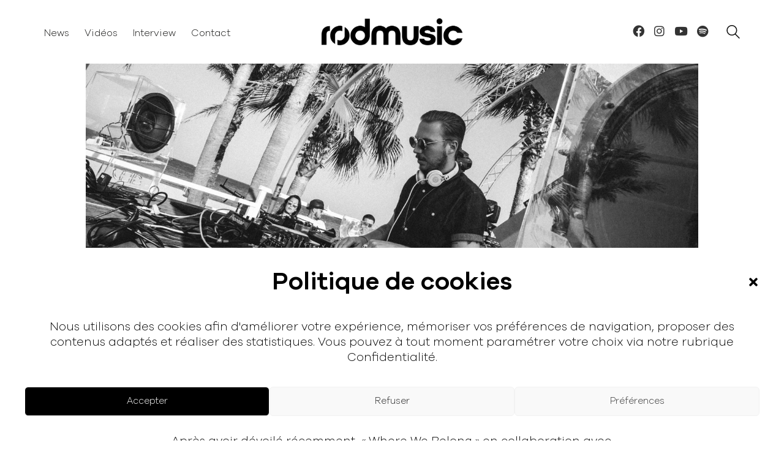

--- FILE ---
content_type: text/html; charset=UTF-8
request_url: https://www.rodmusic.fr/accueil/hugel-sattaque-une-nouvelle-fois-a-la-star-robin-shulz/
body_size: 24506
content:
<!DOCTYPE html><html class="no-js" lang="fr-FR"><head><meta charset="UTF-8"><meta name="viewport" content="width=device-width, initial-scale=1.0"><meta name="apple-mobile-web-app-status-bar-style" content="black-translucent"><link rel="preload" href="https://www.rodmusic.fr/wp-content/uploads/2020/04/GalanoGrotesque-Light.woff2" as="font" type="font/woff2" crossorigin><link rel="preload" href="https://www.rodmusic.fr/wp-content/uploads/2020/04/GalanoGrotesque-Light.woff" as="font" type="font/woff" crossorigin><link rel="preload" href="https://www.rodmusic.fr/wp-content/uploads/2020/04/GalanoGrotesque-Light.ttf" as="font" type="font/ttf" crossorigin><link rel="preload" href="https://www.rodmusic.fr/wp-content/uploads/2020/04/GalanoGrotesque-Light.eot" as="font" type="application/vnd.ms-fontobject" crossorigin><link rel="preload" href="https://www.rodmusic.fr/wp-content/uploads/2020/04/GalanoGrotesque-Medium.woff2" as="font" type="font/woff2" crossorigin><link rel="preload" href="https://www.rodmusic.fr/wp-content/uploads/2020/04/GalanoGrotesque-Medium.woff" as="font" type="font/woff" crossorigin><link rel="preload" href="https://www.rodmusic.fr/wp-content/uploads/2020/04/GalanoGrotesque-Medium.ttf" as="font" type="font/ttf" crossorigin><link rel="preload" href="https://www.rodmusic.fr/wp-content/uploads/2020/04/GalanoGrotesque-Medium.eot" as="font" type="application/vnd.ms-fontobject" crossorigin><link rel="preload" href="https://www.rodmusic.fr/wp-content/uploads/2020/04/GalanoGrotesque-SemiBold.woff2" as="font" type="font/woff2" crossorigin><link rel="preload" href="https://www.rodmusic.fr/wp-content/uploads/2020/04/GalanoGrotesque-SemiBold.woff" as="font" type="font/woff" crossorigin><link rel="preload" href="https://www.rodmusic.fr/wp-content/uploads/2020/04/GalanoGrotesque-SemiBold.ttf" as="font" type="font/ttf" crossorigin><link rel="preload" href="https://www.rodmusic.fr/wp-content/uploads/2020/04/GalanoGrotesque-SemiBold.eot" as="font" type="application/vnd.ms-fontobject" crossorigin><meta name='robots' content='index, follow, max-image-preview:large, max-snippet:-1, max-video-preview:-1' /> <!-- Google Tag Manager for WordPress by gtm4wp.com --> <script data-cfasync="false" data-pagespeed-no-defer>var gtm4wp_datalayer_name = "dataLayer";
	var dataLayer = dataLayer || [];</script> <!-- End Google Tag Manager for WordPress by gtm4wp.com --> <!-- This site is optimized with the Yoast SEO plugin v25.7 - https://yoast.com/wordpress/plugins/seo/ --><title>RODMUSIC • Hugel s&#039;attaque une nouvelle fois à la star Robin Shulz</title><meta name="description" content="Après avoir dévoilé récemment &quot;Where We Belong&quot; en collaboration avec Jasmine Thompson et &quot;Comming Home&quot; avec Jimmy Hennessy, Hugel revient avec cette fois-ci un nouveau remix, pour ... Robin Shulz." /><link rel="canonical" href="https://www.rodmusic.fr/accueil/hugel-sattaque-une-nouvelle-fois-a-la-star-robin-shulz/" /><meta property="og:locale" content="fr_FR" /><meta property="og:type" content="article" /><meta property="og:title" content="RODMUSIC • Hugel s&#039;attaque une nouvelle fois à la star Robin Shulz" /><meta property="og:description" content="Après avoir dévoilé récemment &quot;Where We Belong&quot; en collaboration avec Jasmine Thompson et &quot;Comming Home&quot; avec Jimmy Hennessy, Hugel revient avec cette fois-ci un nouveau remix, pour ... Robin Shulz." /><meta property="og:url" content="https://www.rodmusic.fr/accueil/hugel-sattaque-une-nouvelle-fois-a-la-star-robin-shulz/" /><meta property="og:site_name" content="Rodmusic" /><meta property="article:publisher" content="https://www.facebook.com/rodmusic/" /><meta property="article:author" content="https://www.facebook.com/romain.rd.7" /><meta property="article:published_time" content="2016-06-20T19:34:35+00:00" /><meta property="og:image" content="https://www.rodmusic.fr/wp-content/uploads/2016/06/Hugel.jpg" /><meta property="og:image:width" content="2000" /><meta property="og:image:height" content="837" /><meta property="og:image:type" content="image/jpeg" /><meta name="author" content="Rodmusic" /><meta name="twitter:card" content="summary_large_image" /><meta name="twitter:creator" content="@rodmusicfr" /><meta name="twitter:site" content="@rodmusicfr" /><meta name="twitter:label1" content="Écrit par" /><meta name="twitter:data1" content="Rodmusic" /><meta name="twitter:label2" content="Durée de lecture estimée" /><meta name="twitter:data2" content="1 minute" /> <script type="application/ld+json" class="yoast-schema-graph">{"@context":"https://schema.org","@graph":[{"@type":"Article","@id":"https://www.rodmusic.fr/accueil/hugel-sattaque-une-nouvelle-fois-a-la-star-robin-shulz/#article","isPartOf":{"@id":"https://www.rodmusic.fr/accueil/hugel-sattaque-une-nouvelle-fois-a-la-star-robin-shulz/"},"author":{"name":"Rodmusic","@id":"https://www.rodmusic.fr/#/schema/person/855e81ddc0c6777bd09119d554fe2807"},"headline":"Hugel s&rsquo;attaque une nouvelle fois à la star Robin Shulz","datePublished":"2016-06-20T19:34:35+00:00","mainEntityOfPage":{"@id":"https://www.rodmusic.fr/accueil/hugel-sattaque-une-nouvelle-fois-a-la-star-robin-shulz/"},"wordCount":199,"commentCount":0,"publisher":{"@id":"https://www.rodmusic.fr/#organization"},"image":{"@id":"https://www.rodmusic.fr/accueil/hugel-sattaque-une-nouvelle-fois-a-la-star-robin-shulz/#primaryimage"},"thumbnailUrl":"https://www.rodmusic.fr/wp-content/uploads/2016/06/Hugel.jpg","articleSection":["Accueil","Actualités","Musiques"],"inLanguage":"fr-FR","potentialAction":[{"@type":"CommentAction","name":"Comment","target":["https://www.rodmusic.fr/accueil/hugel-sattaque-une-nouvelle-fois-a-la-star-robin-shulz/#respond"]}]},{"@type":"WebPage","@id":"https://www.rodmusic.fr/accueil/hugel-sattaque-une-nouvelle-fois-a-la-star-robin-shulz/","url":"https://www.rodmusic.fr/accueil/hugel-sattaque-une-nouvelle-fois-a-la-star-robin-shulz/","name":"RODMUSIC • Hugel s'attaque une nouvelle fois à la star Robin Shulz","isPartOf":{"@id":"https://www.rodmusic.fr/#website"},"primaryImageOfPage":{"@id":"https://www.rodmusic.fr/accueil/hugel-sattaque-une-nouvelle-fois-a-la-star-robin-shulz/#primaryimage"},"image":{"@id":"https://www.rodmusic.fr/accueil/hugel-sattaque-une-nouvelle-fois-a-la-star-robin-shulz/#primaryimage"},"thumbnailUrl":"https://www.rodmusic.fr/wp-content/uploads/2016/06/Hugel.jpg","datePublished":"2016-06-20T19:34:35+00:00","description":"Après avoir dévoilé récemment \"Where We Belong\" en collaboration avec Jasmine Thompson et \"Comming Home\" avec Jimmy Hennessy, Hugel revient avec cette fois-ci un nouveau remix, pour ... Robin Shulz.","breadcrumb":{"@id":"https://www.rodmusic.fr/accueil/hugel-sattaque-une-nouvelle-fois-a-la-star-robin-shulz/#breadcrumb"},"inLanguage":"fr-FR","potentialAction":[{"@type":"ReadAction","target":["https://www.rodmusic.fr/accueil/hugel-sattaque-une-nouvelle-fois-a-la-star-robin-shulz/"]}]},{"@type":"ImageObject","inLanguage":"fr-FR","@id":"https://www.rodmusic.fr/accueil/hugel-sattaque-une-nouvelle-fois-a-la-star-robin-shulz/#primaryimage","url":"https://www.rodmusic.fr/wp-content/uploads/2016/06/Hugel.jpg","contentUrl":"https://www.rodmusic.fr/wp-content/uploads/2016/06/Hugel.jpg","width":2000,"height":837},{"@type":"BreadcrumbList","@id":"https://www.rodmusic.fr/accueil/hugel-sattaque-une-nouvelle-fois-a-la-star-robin-shulz/#breadcrumb","itemListElement":[{"@type":"ListItem","position":1,"name":"Accueil","item":"https://www.rodmusic.fr/"},{"@type":"ListItem","position":2,"name":"Hugel s&#8217;attaque une nouvelle fois à la star Robin Shulz"}]},{"@type":"WebSite","@id":"https://www.rodmusic.fr/#website","url":"https://www.rodmusic.fr/","name":"Rodmusic","description":"","publisher":{"@id":"https://www.rodmusic.fr/#organization"},"potentialAction":[{"@type":"SearchAction","target":{"@type":"EntryPoint","urlTemplate":"https://www.rodmusic.fr/?s={search_term_string}"},"query-input":{"@type":"PropertyValueSpecification","valueRequired":true,"valueName":"search_term_string"}}],"inLanguage":"fr-FR"},{"@type":"Organization","@id":"https://www.rodmusic.fr/#organization","name":"Rodmusic","url":"https://www.rodmusic.fr/","logo":{"@type":"ImageObject","inLanguage":"fr-FR","@id":"https://www.rodmusic.fr/#/schema/logo/image/","url":"https://www.rodmusic.fr/wp-content/uploads/2019/10/Logo-officiel-Rodmusic-noir.svg","contentUrl":"https://www.rodmusic.fr/wp-content/uploads/2019/10/Logo-officiel-Rodmusic-noir.svg","width":221,"height":42,"caption":"Rodmusic"},"image":{"@id":"https://www.rodmusic.fr/#/schema/logo/image/"},"sameAs":["https://www.facebook.com/rodmusic/","https://x.com/rodmusicfr","https://www.instagram.com/rodmusic.fr/"]},{"@type":"Person","@id":"https://www.rodmusic.fr/#/schema/person/855e81ddc0c6777bd09119d554fe2807","name":"Rodmusic","image":{"@type":"ImageObject","inLanguage":"fr-FR","@id":"https://www.rodmusic.fr/#/schema/person/image/","url":"https://secure.gravatar.com/avatar/27a177f0ef3873f2218b4cfb9d4976f4c1a05b10085b394a5246bd85ac243d03?s=96&d=mm&r=g","contentUrl":"https://secure.gravatar.com/avatar/27a177f0ef3873f2218b4cfb9d4976f4c1a05b10085b394a5246bd85ac243d03?s=96&d=mm&r=g","caption":"Rodmusic"},"sameAs":["https://www.facebook.com/romain.rd.7"],"url":"https://www.rodmusic.fr/author/romain/"}]}</script> <!-- / Yoast SEO plugin. --><link rel='dns-prefetch' href='//www.googletagmanager.com' /><link href='https://sp-ao.shortpixel.ai' rel='preconnect' /><link rel="alternate" type="application/rss+xml" title="Rodmusic &raquo; Flux" href="https://www.rodmusic.fr/feed/" /><link rel="alternate" type="application/rss+xml" title="Rodmusic &raquo; Flux des commentaires" href="https://www.rodmusic.fr/comments/feed/" /><link rel="alternate" type="application/rss+xml" title="Rodmusic &raquo; Hugel s&rsquo;attaque une nouvelle fois à la star Robin Shulz Flux des commentaires" href="https://www.rodmusic.fr/accueil/hugel-sattaque-une-nouvelle-fois-a-la-star-robin-shulz/feed/" /><link rel="alternate" title="oEmbed (JSON)" type="application/json+oembed" href="https://www.rodmusic.fr/wp-json/oembed/1.0/embed?url=https%3A%2F%2Fwww.rodmusic.fr%2Faccueil%2Fhugel-sattaque-une-nouvelle-fois-a-la-star-robin-shulz%2F" /><link rel="alternate" title="oEmbed (XML)" type="text/xml+oembed" href="https://www.rodmusic.fr/wp-json/oembed/1.0/embed?url=https%3A%2F%2Fwww.rodmusic.fr%2Faccueil%2Fhugel-sattaque-une-nouvelle-fois-a-la-star-robin-shulz%2F&#038;format=xml" /><style id='wp-img-auto-sizes-contain-inline-css'>img:is([sizes=auto i],[sizes^="auto," i]){contain-intrinsic-size:3000px 1500px}
/*# sourceURL=wp-img-auto-sizes-contain-inline-css */</style><style id='wp-emoji-styles-inline-css'>img.wp-smiley, img.emoji {
		display: inline !important;
		border: none !important;
		box-shadow: none !important;
		height: 1em !important;
		width: 1em !important;
		margin: 0 0.07em !important;
		vertical-align: -0.1em !important;
		background: none !important;
		padding: 0 !important;
	}
/*# sourceURL=wp-emoji-styles-inline-css */</style><style id='wp-block-library-inline-css'>:root{--wp-block-synced-color:#7a00df;--wp-block-synced-color--rgb:122,0,223;--wp-bound-block-color:var(--wp-block-synced-color);--wp-editor-canvas-background:#ddd;--wp-admin-theme-color:#007cba;--wp-admin-theme-color--rgb:0,124,186;--wp-admin-theme-color-darker-10:#006ba1;--wp-admin-theme-color-darker-10--rgb:0,107,160.5;--wp-admin-theme-color-darker-20:#005a87;--wp-admin-theme-color-darker-20--rgb:0,90,135;--wp-admin-border-width-focus:2px}@media (min-resolution:192dpi){:root{--wp-admin-border-width-focus:1.5px}}.wp-element-button{cursor:pointer}:root .has-very-light-gray-background-color{background-color:#eee}:root .has-very-dark-gray-background-color{background-color:#313131}:root .has-very-light-gray-color{color:#eee}:root .has-very-dark-gray-color{color:#313131}:root .has-vivid-green-cyan-to-vivid-cyan-blue-gradient-background{background:linear-gradient(135deg,#00d084,#0693e3)}:root .has-purple-crush-gradient-background{background:linear-gradient(135deg,#34e2e4,#4721fb 50%,#ab1dfe)}:root .has-hazy-dawn-gradient-background{background:linear-gradient(135deg,#faaca8,#dad0ec)}:root .has-subdued-olive-gradient-background{background:linear-gradient(135deg,#fafae1,#67a671)}:root .has-atomic-cream-gradient-background{background:linear-gradient(135deg,#fdd79a,#004a59)}:root .has-nightshade-gradient-background{background:linear-gradient(135deg,#330968,#31cdcf)}:root .has-midnight-gradient-background{background:linear-gradient(135deg,#020381,#2874fc)}:root{--wp--preset--font-size--normal:16px;--wp--preset--font-size--huge:42px}.has-regular-font-size{font-size:1em}.has-larger-font-size{font-size:2.625em}.has-normal-font-size{font-size:var(--wp--preset--font-size--normal)}.has-huge-font-size{font-size:var(--wp--preset--font-size--huge)}.has-text-align-center{text-align:center}.has-text-align-left{text-align:left}.has-text-align-right{text-align:right}.has-fit-text{white-space:nowrap!important}#end-resizable-editor-section{display:none}.aligncenter{clear:both}.items-justified-left{justify-content:flex-start}.items-justified-center{justify-content:center}.items-justified-right{justify-content:flex-end}.items-justified-space-between{justify-content:space-between}.screen-reader-text{border:0;clip-path:inset(50%);height:1px;margin:-1px;overflow:hidden;padding:0;position:absolute;width:1px;word-wrap:normal!important}.screen-reader-text:focus{background-color:#ddd;clip-path:none;color:#444;display:block;font-size:1em;height:auto;left:5px;line-height:normal;padding:15px 23px 14px;text-decoration:none;top:5px;width:auto;z-index:100000}html :where(.has-border-color){border-style:solid}html :where([style*=border-top-color]){border-top-style:solid}html :where([style*=border-right-color]){border-right-style:solid}html :where([style*=border-bottom-color]){border-bottom-style:solid}html :where([style*=border-left-color]){border-left-style:solid}html :where([style*=border-width]){border-style:solid}html :where([style*=border-top-width]){border-top-style:solid}html :where([style*=border-right-width]){border-right-style:solid}html :where([style*=border-bottom-width]){border-bottom-style:solid}html :where([style*=border-left-width]){border-left-style:solid}html :where(img[class*=wp-image-]){height:auto;max-width:100%}:where(figure){margin:0 0 1em}html :where(.is-position-sticky){--wp-admin--admin-bar--position-offset:var(--wp-admin--admin-bar--height,0px)}@media screen and (max-width:600px){html :where(.is-position-sticky){--wp-admin--admin-bar--position-offset:0px}}

/*# sourceURL=wp-block-library-inline-css */</style><style id='global-styles-inline-css'>:root{--wp--preset--aspect-ratio--square: 1;--wp--preset--aspect-ratio--4-3: 4/3;--wp--preset--aspect-ratio--3-4: 3/4;--wp--preset--aspect-ratio--3-2: 3/2;--wp--preset--aspect-ratio--2-3: 2/3;--wp--preset--aspect-ratio--16-9: 16/9;--wp--preset--aspect-ratio--9-16: 9/16;--wp--preset--color--black: #000000;--wp--preset--color--cyan-bluish-gray: #abb8c3;--wp--preset--color--white: #ffffff;--wp--preset--color--pale-pink: #f78da7;--wp--preset--color--vivid-red: #cf2e2e;--wp--preset--color--luminous-vivid-orange: #ff6900;--wp--preset--color--luminous-vivid-amber: #fcb900;--wp--preset--color--light-green-cyan: #7bdcb5;--wp--preset--color--vivid-green-cyan: #00d084;--wp--preset--color--pale-cyan-blue: #8ed1fc;--wp--preset--color--vivid-cyan-blue: #0693e3;--wp--preset--color--vivid-purple: #9b51e0;--wp--preset--gradient--vivid-cyan-blue-to-vivid-purple: linear-gradient(135deg,rgb(6,147,227) 0%,rgb(155,81,224) 100%);--wp--preset--gradient--light-green-cyan-to-vivid-green-cyan: linear-gradient(135deg,rgb(122,220,180) 0%,rgb(0,208,130) 100%);--wp--preset--gradient--luminous-vivid-amber-to-luminous-vivid-orange: linear-gradient(135deg,rgb(252,185,0) 0%,rgb(255,105,0) 100%);--wp--preset--gradient--luminous-vivid-orange-to-vivid-red: linear-gradient(135deg,rgb(255,105,0) 0%,rgb(207,46,46) 100%);--wp--preset--gradient--very-light-gray-to-cyan-bluish-gray: linear-gradient(135deg,rgb(238,238,238) 0%,rgb(169,184,195) 100%);--wp--preset--gradient--cool-to-warm-spectrum: linear-gradient(135deg,rgb(74,234,220) 0%,rgb(151,120,209) 20%,rgb(207,42,186) 40%,rgb(238,44,130) 60%,rgb(251,105,98) 80%,rgb(254,248,76) 100%);--wp--preset--gradient--blush-light-purple: linear-gradient(135deg,rgb(255,206,236) 0%,rgb(152,150,240) 100%);--wp--preset--gradient--blush-bordeaux: linear-gradient(135deg,rgb(254,205,165) 0%,rgb(254,45,45) 50%,rgb(107,0,62) 100%);--wp--preset--gradient--luminous-dusk: linear-gradient(135deg,rgb(255,203,112) 0%,rgb(199,81,192) 50%,rgb(65,88,208) 100%);--wp--preset--gradient--pale-ocean: linear-gradient(135deg,rgb(255,245,203) 0%,rgb(182,227,212) 50%,rgb(51,167,181) 100%);--wp--preset--gradient--electric-grass: linear-gradient(135deg,rgb(202,248,128) 0%,rgb(113,206,126) 100%);--wp--preset--gradient--midnight: linear-gradient(135deg,rgb(2,3,129) 0%,rgb(40,116,252) 100%);--wp--preset--font-size--small: 13px;--wp--preset--font-size--medium: 20px;--wp--preset--font-size--large: 36px;--wp--preset--font-size--x-large: 42px;--wp--preset--spacing--20: 0.44rem;--wp--preset--spacing--30: 0.67rem;--wp--preset--spacing--40: 1rem;--wp--preset--spacing--50: 1.5rem;--wp--preset--spacing--60: 2.25rem;--wp--preset--spacing--70: 3.38rem;--wp--preset--spacing--80: 5.06rem;--wp--preset--shadow--natural: 6px 6px 9px rgba(0, 0, 0, 0.2);--wp--preset--shadow--deep: 12px 12px 50px rgba(0, 0, 0, 0.4);--wp--preset--shadow--sharp: 6px 6px 0px rgba(0, 0, 0, 0.2);--wp--preset--shadow--outlined: 6px 6px 0px -3px rgb(255, 255, 255), 6px 6px rgb(0, 0, 0);--wp--preset--shadow--crisp: 6px 6px 0px rgb(0, 0, 0);}:where(.is-layout-flex){gap: 0.5em;}:where(.is-layout-grid){gap: 0.5em;}body .is-layout-flex{display: flex;}.is-layout-flex{flex-wrap: wrap;align-items: center;}.is-layout-flex > :is(*, div){margin: 0;}body .is-layout-grid{display: grid;}.is-layout-grid > :is(*, div){margin: 0;}:where(.wp-block-columns.is-layout-flex){gap: 2em;}:where(.wp-block-columns.is-layout-grid){gap: 2em;}:where(.wp-block-post-template.is-layout-flex){gap: 1.25em;}:where(.wp-block-post-template.is-layout-grid){gap: 1.25em;}.has-black-color{color: var(--wp--preset--color--black) !important;}.has-cyan-bluish-gray-color{color: var(--wp--preset--color--cyan-bluish-gray) !important;}.has-white-color{color: var(--wp--preset--color--white) !important;}.has-pale-pink-color{color: var(--wp--preset--color--pale-pink) !important;}.has-vivid-red-color{color: var(--wp--preset--color--vivid-red) !important;}.has-luminous-vivid-orange-color{color: var(--wp--preset--color--luminous-vivid-orange) !important;}.has-luminous-vivid-amber-color{color: var(--wp--preset--color--luminous-vivid-amber) !important;}.has-light-green-cyan-color{color: var(--wp--preset--color--light-green-cyan) !important;}.has-vivid-green-cyan-color{color: var(--wp--preset--color--vivid-green-cyan) !important;}.has-pale-cyan-blue-color{color: var(--wp--preset--color--pale-cyan-blue) !important;}.has-vivid-cyan-blue-color{color: var(--wp--preset--color--vivid-cyan-blue) !important;}.has-vivid-purple-color{color: var(--wp--preset--color--vivid-purple) !important;}.has-black-background-color{background-color: var(--wp--preset--color--black) !important;}.has-cyan-bluish-gray-background-color{background-color: var(--wp--preset--color--cyan-bluish-gray) !important;}.has-white-background-color{background-color: var(--wp--preset--color--white) !important;}.has-pale-pink-background-color{background-color: var(--wp--preset--color--pale-pink) !important;}.has-vivid-red-background-color{background-color: var(--wp--preset--color--vivid-red) !important;}.has-luminous-vivid-orange-background-color{background-color: var(--wp--preset--color--luminous-vivid-orange) !important;}.has-luminous-vivid-amber-background-color{background-color: var(--wp--preset--color--luminous-vivid-amber) !important;}.has-light-green-cyan-background-color{background-color: var(--wp--preset--color--light-green-cyan) !important;}.has-vivid-green-cyan-background-color{background-color: var(--wp--preset--color--vivid-green-cyan) !important;}.has-pale-cyan-blue-background-color{background-color: var(--wp--preset--color--pale-cyan-blue) !important;}.has-vivid-cyan-blue-background-color{background-color: var(--wp--preset--color--vivid-cyan-blue) !important;}.has-vivid-purple-background-color{background-color: var(--wp--preset--color--vivid-purple) !important;}.has-black-border-color{border-color: var(--wp--preset--color--black) !important;}.has-cyan-bluish-gray-border-color{border-color: var(--wp--preset--color--cyan-bluish-gray) !important;}.has-white-border-color{border-color: var(--wp--preset--color--white) !important;}.has-pale-pink-border-color{border-color: var(--wp--preset--color--pale-pink) !important;}.has-vivid-red-border-color{border-color: var(--wp--preset--color--vivid-red) !important;}.has-luminous-vivid-orange-border-color{border-color: var(--wp--preset--color--luminous-vivid-orange) !important;}.has-luminous-vivid-amber-border-color{border-color: var(--wp--preset--color--luminous-vivid-amber) !important;}.has-light-green-cyan-border-color{border-color: var(--wp--preset--color--light-green-cyan) !important;}.has-vivid-green-cyan-border-color{border-color: var(--wp--preset--color--vivid-green-cyan) !important;}.has-pale-cyan-blue-border-color{border-color: var(--wp--preset--color--pale-cyan-blue) !important;}.has-vivid-cyan-blue-border-color{border-color: var(--wp--preset--color--vivid-cyan-blue) !important;}.has-vivid-purple-border-color{border-color: var(--wp--preset--color--vivid-purple) !important;}.has-vivid-cyan-blue-to-vivid-purple-gradient-background{background: var(--wp--preset--gradient--vivid-cyan-blue-to-vivid-purple) !important;}.has-light-green-cyan-to-vivid-green-cyan-gradient-background{background: var(--wp--preset--gradient--light-green-cyan-to-vivid-green-cyan) !important;}.has-luminous-vivid-amber-to-luminous-vivid-orange-gradient-background{background: var(--wp--preset--gradient--luminous-vivid-amber-to-luminous-vivid-orange) !important;}.has-luminous-vivid-orange-to-vivid-red-gradient-background{background: var(--wp--preset--gradient--luminous-vivid-orange-to-vivid-red) !important;}.has-very-light-gray-to-cyan-bluish-gray-gradient-background{background: var(--wp--preset--gradient--very-light-gray-to-cyan-bluish-gray) !important;}.has-cool-to-warm-spectrum-gradient-background{background: var(--wp--preset--gradient--cool-to-warm-spectrum) !important;}.has-blush-light-purple-gradient-background{background: var(--wp--preset--gradient--blush-light-purple) !important;}.has-blush-bordeaux-gradient-background{background: var(--wp--preset--gradient--blush-bordeaux) !important;}.has-luminous-dusk-gradient-background{background: var(--wp--preset--gradient--luminous-dusk) !important;}.has-pale-ocean-gradient-background{background: var(--wp--preset--gradient--pale-ocean) !important;}.has-electric-grass-gradient-background{background: var(--wp--preset--gradient--electric-grass) !important;}.has-midnight-gradient-background{background: var(--wp--preset--gradient--midnight) !important;}.has-small-font-size{font-size: var(--wp--preset--font-size--small) !important;}.has-medium-font-size{font-size: var(--wp--preset--font-size--medium) !important;}.has-large-font-size{font-size: var(--wp--preset--font-size--large) !important;}.has-x-large-font-size{font-size: var(--wp--preset--font-size--x-large) !important;}
/*# sourceURL=global-styles-inline-css */</style><style id='classic-theme-styles-inline-css'>/*! This file is auto-generated */
.wp-block-button__link{color:#fff;background-color:#32373c;border-radius:9999px;box-shadow:none;text-decoration:none;padding:calc(.667em + 2px) calc(1.333em + 2px);font-size:1.125em}.wp-block-file__button{background:#32373c;color:#fff;text-decoration:none}
/*# sourceURL=/wp-includes/css/classic-themes.min.css */</style><link rel='stylesheet' id='ct.sizeguide.css-css' href='https://www.rodmusic.fr/wp-content/cache/autoptimize/css/autoptimize_single_978bd4fb532d8bcb6d2a49926ddda348.css?ver=6.9' media='all' /><link rel='stylesheet' id='ct.sizeguide.style.css-css' href='https://www.rodmusic.fr/wp-content/cache/autoptimize/css/autoptimize_single_1bf6edd53316b3d475a419d7f786a8bd.css?ver=6.9' media='all' /><link rel='stylesheet' id='magnific.popup.css-css' href='https://www.rodmusic.fr/wp-content/cache/autoptimize/css/autoptimize_single_375a6881beac97ce44eff87aa4dbdd52.css?ver=6.9' media='all' /><link rel='stylesheet' id='ct.sizeguide.icon.css-css' href='https://www.rodmusic.fr/wp-content/cache/autoptimize/css/autoptimize_single_e24c11e849a41d590f80ff41086cf800.css?ver=6.9' media='all' /><link rel='stylesheet' id='ct.sizeguide.fontawesome.css-css' href='https://www.rodmusic.fr/wp-content/plugins/ct-size-guide/assets/css/font-awesome.min.css?ver=6.9' media='all' /><link rel='stylesheet' id='ct.sizeguide.fontawesome.iconfield.css-css' href='https://www.rodmusic.fr/wp-content/cache/autoptimize/css/autoptimize_single_f4ca4350e3b3e6dea1d68c42afe5adcf.css?ver=6.9' media='all' /><link rel='stylesheet' id='cmplz-general-css' href='https://www.rodmusic.fr/wp-content/plugins/complianz-gdpr/assets/css/cookieblocker.min.css?ver=1768248871' media='all' /><link rel='stylesheet' id='bsf-Defaults-css' href='https://www.rodmusic.fr/wp-content/uploads/smile_fonts/Defaults/Defaults.css?ver=6.9' media='all' /><link rel='stylesheet' id='kalium-bootstrap-css-css' href='https://www.rodmusic.fr/wp-content/themes/kalium/assets/css/bootstrap.min.css?ver=3.10.001' media='all' /><link rel='stylesheet' id='kalium-theme-base-css-css' href='https://www.rodmusic.fr/wp-content/themes/kalium/assets/css/base.min.css?ver=3.10.001' media='all' /><link rel='stylesheet' id='kalium-theme-style-new-css-css' href='https://www.rodmusic.fr/wp-content/themes/kalium/assets/css/new/style.min.css?ver=3.10.001' media='all' /><link rel='stylesheet' id='kalium-theme-other-css-css' href='https://www.rodmusic.fr/wp-content/themes/kalium/assets/css/other.min.css?ver=3.10.001' media='all' /><link rel='stylesheet' id='custom-skin-css' href='https://www.rodmusic.fr/wp-content/cache/autoptimize/css/autoptimize_single_b7aa837679a5a553f531ad6d2880824e.css?ver=b9a56ae8d85a01add6695427a8c1d5d6' media='all' /><link rel='stylesheet' id='kalium-fluidbox-css-css' href='https://www.rodmusic.fr/wp-content/themes/kalium/assets/vendors/fluidbox/css/fluidbox.min.css?ver=3.10.001' media='all' /> <script type="text/javascript">var ajaxurl = ajaxurl || 'https://www.rodmusic.fr/wp-admin/admin-ajax.php';</script> <style data-font-appearance-settings>h1, .h1, .section-title h1 {
	font-size: 30px;
}
@media screen and (max-width: 768px) {
h1, .h1, .section-title h1 {
	font-size: 28px;
}
}
h2, .h2, .single-post .post-comments--section-title h2, .section-title h2 {
	font-size: 21px;
}
h3, .h3, .section-title h3 {
	font-size: 21px;
}


h6, .h6 {
	font-size: 13px;
	text-transform: uppercase;
}
@media screen and (max-width: 768px) {
h6, .h6 {
	font-size: 12px;
}
}</style><style data-hosted-font>@font-face {
	font-family: "GalanoGrotesque-Light";
	font-style: normal;
	font-weight: normal;
	font-display: swap;
	src: url('https://www.rodmusic.fr/wp-content/uploads/2020/04/GalanoGrotesque-Light.woff2') format('woff2'), url('https://www.rodmusic.fr/wp-content/uploads/2020/04/GalanoGrotesque-Light.woff') format('woff'), url('https://www.rodmusic.fr/wp-content/uploads/2020/04/GalanoGrotesque-Light.ttf') format('truetype'), url('https://www.rodmusic.fr/wp-content/uploads/2020/04/GalanoGrotesque-Light.eot') format('embedded-opentype');
}</style><style data-hosted-font>@font-face {
	font-family: "GalanoGrotesque-Medium";
	font-style: normal;
	font-weight: normal;
	font-display: swap;
	src: url('https://www.rodmusic.fr/wp-content/uploads/2020/04/GalanoGrotesque-Medium.woff2') format('woff2'), url('https://www.rodmusic.fr/wp-content/uploads/2020/04/GalanoGrotesque-Medium.woff') format('woff'), url('https://www.rodmusic.fr/wp-content/uploads/2020/04/GalanoGrotesque-Medium.ttf') format('truetype'), url('https://www.rodmusic.fr/wp-content/uploads/2020/04/GalanoGrotesque-Medium.eot') format('embedded-opentype');
}</style><style data-hosted-font>@font-face {
	font-family: "GalanoGrotesque-SemiBold";
	font-style: normal;
	font-weight: normal;
	font-display: swap;
	src: url('https://www.rodmusic.fr/wp-content/uploads/2020/04/GalanoGrotesque-SemiBold.woff2') format('woff2'), url('https://www.rodmusic.fr/wp-content/uploads/2020/04/GalanoGrotesque-SemiBold.woff') format('woff'), url('https://www.rodmusic.fr/wp-content/uploads/2020/04/GalanoGrotesque-SemiBold.ttf') format('truetype'), url('https://www.rodmusic.fr/wp-content/uploads/2020/04/GalanoGrotesque-SemiBold.eot') format('embedded-opentype');
}</style><style data-custom-selectors>.toggle-bars.menu-skin-main .toggle-bars__text{font-family:"GalanoGrotesque-Light";font-style:normal;font-weight:normal;font-size:px;line-height:px;letter-spacing:px}.site-footer.footer-fullwidth .container{font-family:"GalanoGrotesque-Light";font-style:normal;font-weight:normal;font-size:px;line-height:px;letter-spacing:px}p, li, ul{font-family:"GalanoGrotesque-Light";font-style:normal;font-weight:normal;font-size:19px;line-height:px;letter-spacing:px}@media screen and (max-width:768px){p, li, ul{font-size:16px}}.single-post .post .post-tags a{font-family:"GalanoGrotesque-Light";font-style:normal;font-weight:normal;font-size:px;line-height:px;letter-spacing:px}.single-post .post .post-share-networks .share-title{font-family:"GalanoGrotesque-Light";font-style:normal;font-weight:normal;font-size:18px;line-height:px;letter-spacing:px}.social-networks{font-family:"GalanoGrotesque-Light";font-style:normal;font-weight:normal;font-size:18px;line-height:px;letter-spacing:px}.search-results-holder .result-box .result-info .post-link{font-family:"GalanoGrotesque-Light";font-style:normal;font-weight:normal;font-size:18px;line-height:px;letter-spacing:px}.blog-posts .post-item .post-details .post-meta{font-family:"GalanoGrotesque-Light";font-style:normal;font-weight:normal;font-size:px;line-height:px;letter-spacing:px}@media screen and (max-width:768px){.blog-posts .post-item .post-details .post-meta{font-size:14px}}.header-block--align-right{font-family:"GalanoGrotesque-Light";font-style:normal;font-weight:normal;font-size:px;line-height:px;letter-spacing:px}.single-post .post .post-meta-only .post-meta{font-family:"GalanoGrotesque-Light";font-style:normal;font-weight:normal;font-size:18px;line-height:px;letter-spacing:px}@media screen and (max-width:768px){.single-post .post .post-meta-only .post-meta{font-size:16px}}.standard-menu-container.menu-skin-dark div.menu>ul>li>a, .standard-menu-container.menu-skin-dark ul.menu>li>a{font-family:"GalanoGrotesque-Light";font-style:normal;font-weight:normal;font-size:px;line-height:px;letter-spacing:px}.pagination--infinite-scroll .pagination--infinite-scroll-show-more{font-family:"GalanoGrotesque-Light";font-style:normal;font-weight:normal;font-size:px;line-height:px;letter-spacing:px}.pagination--normal{font-family:"GalanoGrotesque-Light";font-style:normal;font-weight:normal;font-size:px;line-height:px;letter-spacing:px}.h5, h5{font-family:"GalanoGrotesque-Light";font-style:normal;font-weight:normal;font-size:16px;line-height:px;letter-spacing:px}.post-formatting blockquote p{font-family:"GalanoGrotesque-Light";font-style:normal;font-weight:normal;font-size:26px;line-height:px;letter-spacing:px}@media screen and (max-width:768px){.post-formatting blockquote p{font-size:18px}}.blog-posts .post-item .post-details .post-meta{font-family:"GalanoGrotesque-Light";font-style:normal;font-weight:normal;text-transform:capitalize;font-size:14px;line-height:px;letter-spacing:px}</style><style data-custom-selectors>.post-formatting blockquote, .widget.widget_media_gallery blockquote{font-family:"GalanoGrotesque-Medium";font-style:normal;font-weight:normal;font-size:21px;line-height:px;letter-spacing:px}.single-post .post .author-info--details .author-name, .single-post .post .post-meta a{font-family:"GalanoGrotesque-Medium";font-style:normal;font-weight:normal;font-size:px;line-height:px;letter-spacing:px}.post-navigation a strong, .post-navigation a i{font-family:"GalanoGrotesque-Medium";font-style:normal;font-weight:normal;font-size:px;line-height:px;letter-spacing:px}.h3, h3{font-family:"GalanoGrotesque-Medium";font-style:normal;font-weight:normal;font-size:19px;line-height:px;letter-spacing:px}.blog-posts .post-item .post-details .post-title{font-family:"GalanoGrotesque-Medium";font-style:normal;font-weight:normal;font-size:19px;line-height:px;letter-spacing:px}.adjacent-post-link__text span{font-family:"GalanoGrotesque-Medium";font-style:normal;font-weight:normal;font-size:px;line-height:px;letter-spacing:px}.pum-overlay, .pum-overlay *, .pum-overlay:after, .pum-overlay:before, .pum-overlay:after, .pum-overlay:before{font-family:"GalanoGrotesque-Medium";font-style:normal;font-weight:normal;font-size:36px;line-height:1.2em;letter-spacing:px}@media screen and (max-width:768px){.pum-overlay, .pum-overlay *, .pum-overlay:after, .pum-overlay:before, .pum-overlay:after, .pum-overlay:before{font-size:26px}}b, strong{font-family:"GalanoGrotesque-Medium";font-style:normal;font-weight:normal;font-size:px;line-height:px;letter-spacing:px}</style><style data-custom-selectors>.page-heading--title{font-family:"GalanoGrotesque-SemiBold";font-style:normal;font-weight:normal;font-size:90px;line-height:px;letter-spacing:px}@media screen and (max-width:768px){.page-heading--title{font-size:50px}}.h2, h2{font-family:"GalanoGrotesque-SemiBold";font-style:normal;font-weight:normal;font-size:22px;line-height:px;letter-spacing:px}@media screen and (max-width:768px){.h2, h2{font-size:19px}}.h1, h1{font-family:"GalanoGrotesque-SemiBold";font-style:normal;font-weight:normal;font-size:90px;line-height:px;letter-spacing:px}@media screen and (max-width:768px){.h1, h1{font-size:50px}}.section-title h1, .section-title h2, .section-title h3, .section-title h4{font-family:"GalanoGrotesque-SemiBold";font-style:normal;font-weight:normal;font-size:90px;line-height:px;letter-spacing:px}@media screen and (max-width:768px){.section-title h1, .section-title h2, .section-title h3, .section-title h4{font-size:50px}}.single-post .post .entry-header .post-title{font-family:"GalanoGrotesque-SemiBold";font-style:normal;font-weight:normal;font-size:39px;line-height:px;letter-spacing:px}@media screen and (max-width:768px){.single-post .post .entry-header .post-title{font-size:26px}}</style><script type="text/javascript" src="https://www.rodmusic.fr/wp-includes/js/jquery/jquery.min.js?ver=3.7.1" id="jquery-core-js"></script> <script></script><link rel="https://api.w.org/" href="https://www.rodmusic.fr/wp-json/" /><link rel="alternate" title="JSON" type="application/json" href="https://www.rodmusic.fr/wp-json/wp/v2/posts/4601" /><link rel="EditURI" type="application/rsd+xml" title="RSD" href="https://www.rodmusic.fr/xmlrpc.php?rsd" /><meta name="generator" content="WordPress 6.9" /><link rel='shortlink' href='https://www.rodmusic.fr/?p=4601' /><meta name="generator" content="Site Kit by Google 1.83.0" /><style>.cmplz-hidden {
					display: none !important;
				}</style><!-- Google Tag Manager for WordPress by gtm4wp.com --> <!-- GTM Container placement set to footer --> <script data-cfasync="false" data-pagespeed-no-defer type="text/javascript">var dataLayer_content = {"pagePostType":"post","pagePostType2":"single-post","pageCategory":["accueil","actualites","musiques"],"pagePostAuthor":"Rodmusic"};
	dataLayer.push( dataLayer_content );</script> <script data-cfasync="false">(function(w,d,s,l,i){w[l]=w[l]||[];w[l].push({'gtm.start':
new Date().getTime(),event:'gtm.js'});var f=d.getElementsByTagName(s)[0],
j=d.createElement(s),dl=l!='dataLayer'?'&l='+l:'';j.async=true;j.src=
'//www.googletagmanager.com/gtm.js?id='+i+dl;f.parentNode.insertBefore(j,f);
})(window,document,'script','dataLayer','GTM-TJQJLCG');</script> <!-- End Google Tag Manager for WordPress by gtm4wp.com --><!-- Analytics by WP Statistics - https://wp-statistics.com --><style id="theme-custom-css">@media (min-width: 1400px) {    .container, .content-area {        width: 1370px;        max-width: 1370px;    }      .vc-container .vc-parent-row.row-stretch_row>.vc_row,    .vc-container .vc-parent-row.row-default {        width: 1370px;        max-width: 1370px;    }}@media (min-width: 1600px) {    .container, .content-area {        width: 1570px;        max-width: 1570px;    }    .vc-container .vc-parent-row.row-stretch_row>.vc_row,    .vc-container .vc-parent-row.row-default {        width: 1570px;        max-width: 1570px;    }}body {    text-rendering: geometricPrecision;}.blog-posts .post-item.template-standard .post-thumbnail, .blog-posts .post-item.template-standard .post-details {    border: 0px solid #ffffff;overflow: hidden;}.blog-posts .post-item.template-standard .post-details {    padding: 15px 0px 30px 0px;}.blog-posts .post-item .post-details .post-title {    color: #121211;    line-height: 1.4;    letter-spacing: -0.2px;}.wpb_wrapper .lab-blog-posts .blog-post-entry .blog-post-content-container .blog-post-title a, .blog-posts .post-item .post-details .post-title a {    color: #121211;transition: color .2s cubic-bezier(.455,.03,.515,.955);}.wpb_wrapper .lab-blog-posts .blog-post-entry .blog-post-content-container .blog-post-title a, .blog-posts .post-item .post-details .post-title a:hover {    color: #5428e8;transition: color .2s ease-in-out;}.blog-posts .post-item .post-details .post-meta {    font-weight: 400;    line-height: 1.4;    color: #000;    opacity: .3;}.icon-basic-calendar:before {display: none;}.blog-posts .post-item .post-details .post-meta i {    margin: 0;    width: 0px;    height: auto;    line-height: 0;    font-size: 0px;}.blog-posts .post-item .post-details .post-title a:after {    display: none;   }.blog-posts .post-item .post-thumbnail .post-hover {    display: none;}.image-placeholder .lazyloaded:hover {    transition: all 0.6s ease 0s;    transform: scale(1.05);}.image-placeholder .lazyloaded {    transition: all 0.6s ease 0s;}.page-heading--title {    margin-top: 5.875vw;    margin-bottom: 5.875vw;    line-height: 0.8;    letter-spacing: -2px;}.pagination--infinite-scroll .pagination--infinite-scroll-show-more {    border: 1px solid #121211;    border-radius: 9999px;    color: #ffffff;    min-width: 150px;    padding: 12px 0;    letter-spacing: -.02em;    font-size: 15px;    background-color: #121211;}.pagination--infinite-scroll .pagination--infinite-scroll-show-more:hover {    color: #121211;    border-color: #dadada;    background-color: #ffffff;}.single-post .post--column {    padding: 0 20px;}#html .arve {    max-width: 100rem !important;}.page-heading {    margin-top: 0px;    margin-bottom: 0px;}.header-class {    background-color: #000000;}.standard-menu-container .menu-bar {    position: relative;    color: #121211;}.standard-menu-container.menu-skin-dark div.menu>ul>li>a, .standard-menu-container.menu-skin-dark ul.menu>li>a {    color: #121211;    padding-top: 15px;    padding-bottom: 10px;    border-bottom: 2px solid transparent;    transition: border 0.4s ease-out;    line-height: 1;}.main-header.menu-type-standard-menu .standard-menu-container.menu-skin-main div.menu > ul > li > a, .main-header.menu-type-standard-menu .standard-menu-container.menu-skin-main ul.menu > li > a {    color: #121211;}.toggle-bars__text {    color: #121211;}.header-search-input.menu-skin-dark .search-icon a svg {    fill: #121211;}.single-post .post .entry-header .post-title {    margin: 0 auto;    line-height: 1.2;    max-width: 72rem;    display: block;    Text-transform: initial;margin-top: 3rem;}.single-post .post .post-meta-only .post-meta {    font-size: 14px;    font-weight: 400;    line-height: 1.4;    color: #000;    opacity: .3;}p {    margin: 0 auto;    max-width: 72rem;}b, strong {    font-weight: bold;}.post-formatting blockquote, .widget.widget_media_gallery blockquote {    line-height: 1.4;    margin: 0 auto;    max-width: 72rem;margin-bottom: 24px;padding: 0;font-weight: normal !important;}blockquote {    border-left: none !important;}.single-post .post .entry-header + .post-meta-only {    margin: 0 auto;    max-width: 72rem;    line-height: 1.4;    color: #000;}.single-post .post .entry-header {    margin-bottom: 1rem;}.single-post .post .post-meta i {margin-right: 0px;display: none;}.single-post .post--full-width-image .post-image {    padding-left: 0;    padding-right: 0;    max-width: 100rem;    width: 100%;    height: auto;    margin: 0 auto;}blockquote {    border-left: 2px solid #eeeeee;}.post-formatting blockquote p {    color: #000000;    font-weight: bold;}.single-post .post .post-tags a {    display: inline-block;    background-color: #b07418;    color: #fff;    padding: 5px 10px;    line-height: 1;    font-size: 15px;    margin: 0 2px 7px 0;    display: inline-block;    border: 1px solid #b07418;    border-radius: 99999px;    line-height: 1;    text-transform: capitalize;}.single-post .post .post-tags {    margin-bottom: 30px;    text-align: center;}.single-post .post .post-tags a:hover {    background-color: #fff;color: #121211;}.single-post .post .post-share-networks--style-icons a {    background-color: #fff;    border-radius: 50%;    border: .1rem solid #121211;}.single-post .post .author-info--details .author-name em {    display: none;}.single-post .post .author-info--details .author-name, .single-post .post .post-meta a {    color: #b07418;}.post-navigation a strong, .post-navigation a i {    color: #121211;}.post-navigation--label em {    color: #bababa;}.post-formatting ol, .post-formatting ul, .widget.widget_media_gallery ol, .widget.widget_media_gallery ul {    margin: 0 auto;    max-width: 72rem;}.dhvc-form-container * {    margin: 0 auto;    max-width: 72rem;}.h5, h5 {    margin-bottom: 10px;    color: #bababa;    text-transform: uppercase;    letter-spacing: 0.4px;}#arve .arve-wrapper, #tinymce .arve-wrapper {    margin: 0 auto;margin-bottom: 2rem;    margin-top: 2rem;}.video-js *, .video-js :after, .video-js :before {    border-radius: 12px;}p:has(.image-placeholder.video) {  max-width: 90rem;  width: 100%;  margin-left: auto;  margin-right: auto;}.image-placeholder.video {  display: block;  width: 100%;  max-width: 100rem;  margin-left: auto;  margin-right: auto;  padding-bottom: 56.25% !important;  position: relative;}.image-placeholder.video iframe {  position: absolute;  top: 0;  left: 0;  width: 100% !important;  height: 100% !important;  max-width: 100%;}.image-placeholder {    border-radius: 12px;}.blog-posts .post-item .post-thumbnail .post-hover .hover-icon.custom, .post-formatting iframe, .widget.widget_media_gallery iframe {    border-radius: 12px;}.h3, h3 {    color: #121211;    line-height: 1.4;    letter-spacing: -0.2px;}}.vc_row.vc_row-flex>.vc_column_container {    display: block;}.section-title p {    max-width: none;}.search-results-holder .result-box {    max-width: 80rem;}.search-results-holder .result-box .result-info .post-link {    margin-top: 9px;}.site-footer .footer-widgets {    margin-top: 50px;    margin-bottom: 0px;}@media screen and (max-width: 992px).site-footer .footer-widgets {    text-align: center;}.qc-cmp-purpose-description {    margin: 10px 0;    width: calc(100% - 200px);    line-height: normal;    color: #ffffff;}.qc-cmp-persistent-link {display: none !important;}.qc-cmp-title {    font-size: 20px;    line-height: normal;    text-align: left !important;}.qc-cmp-main-messaging {    padding: 12px 0;    font-size: 12px;    line-height: 19px;margin-bottom: 36px !important;}.twitter-tweet {    margin: 0 auto;}.bepVfn svg path {    fill: rgb(0, 0, 0) !important;}.bepVfn svg path:last-child {    fill: rgb(255, 255, 255) !important;}.eSyxGx.eSyxGx.eSyxGx.eSyxGx.eSyxGx.eSyxGx > .ButtonGroup__BtnStyle-sc-1usw1pe-0:last-of-type {    background: none rgb(0, 0, 0) !important;    color: rgb(255, 255, 255) !important;}.eSyxGx.eSyxGx.eSyxGx.eSyxGx.eSyxGx.eSyxGx > .ButtonGroup__BtnStyle-sc-1usw1pe-0:hover {    background: none rgb(255, 255, 255) !important;    color: rgb(0, 0, 0) !important;}.iwQBra span, .iwQBra small {    display: block !important;    font-family: "GalanoGrotesque-Medium"!important;}.elIUs, .elIUs p, .elIUs li {    font-family: "GalanoGrotesque-Light"!important;    color: rgb(0, 0, 0)!important;    font-size: 14px!important;}.fYxxAA.fYxxAA.fYxxAA.fYxxAA.fYxxAA.fYxxAA {    font-family: "GalanoGrotesque-Light"!important;}.gTyPIa.gTyPIa.gTyPIa.gTyPIa.gTyPIa.gTyPIa {    font-family: "GalanoGrotesque-Medium"!important;}.digital-transition {    position: fixed;    top: 0;    left: 0;    right: 0;    bottom: 0;    z-index: 10001;    background-color: #ffffff;    opacity: 0;    pointer-events: none;    transition: 0.3s ease-out;    display: flex;    font-size: 50px;    font-weight: 700;    flex-direction: column;    justify-content: center;    text-align: center;  }.digital-transition  img {        max-width: 70px;        margin: 0 auto;}.digital-transition.is-active {    pointer-events: all;    opacity: 1;}body {    opacity: 0;    transition: opacity 0.5s ease-in-out;}body.fade-in {    opacity: 1;}body.fade-out {    opacity: 0;}h2, h2 {    margin: 0 auto;    max-width: 72rem;margin-bottom: 20px;}h3, h3 {    margin: 0 auto;    max-width: 72rem;}#mp_form_below_posts1 {    width: 100%;    margin: 0 auto;    max-width: 72rem;margin-top: 20px;border-radius: 10px;}.mailpoet_form_column {    font-family: "GalanoGrotesque-Medium";}.bouton-acheter {    display: inline-block;    padding: 6px 12px;     background-color: #fff;     border: 1.5px solid #000;     border-radius: 25px;    font-size: 14px;    font-weight: bold;    color: #000;     text-decoration: none;     text-transform: lowercase;    transition: all 0.3s;}.bouton-acheter:hover {    background-color: #000;     color: #fff !important; }.bouton-acheter:after,.bouton-acheter:active:after,.bouton-acheter.link-hover:after {    content: none !important;     width: 0 !important;     background-color: transparent !important; }.yarpp-grid {    width: 100%;    margin-top: 50px;}.yarpp-title {    font-size: 36px;    font-weight: bold;    text-align: left;    margin-bottom: 20px;}.yarpp-items {    display: grid;    grid-template-columns: repeat(auto-fit, minmax(250px, 1fr));    gap: 20px;}.yarpp-item {    background: white;    border-radius: 10px;    overflow: hidden;    text-align: left;}.yarpp-thumbnail {    width: 100%;    aspect-ratio: 3 / 4;     overflow: hidden;    display: flex;    align-items: center;    justify-content: center;}.yarpp-thumbnail img {    width: 100%;    height: 100%;    object-fit: cover; }.yarpp-related h3 {    font-weight: normal !important;padding: 15px 0 30px !important;}h2.yarpp-title {    font-size: 39px;font-weight: normal;}@media screen and (max-width: 768px){.site-footer .footer-widgets {    text-align: center;}.header-block {    padding-top: 20px;    padding-bottom: 20px;}.page-heading {    padding-top: 32px;}.container, .content-area {    padding-left: 17px;    padding-right: 17px;}.single-post .post--column {    padding: 0 15px;}.post-formatting blockquote p {    line-height: 1.29;}p {    line-height: 1.48;}.wpforms-container input.wpforms-field-medium, .wpforms-container select.wpforms-field-medium, .wpforms-container .wpforms-field-row.wpforms-field-medium, .wp-core-ui div.wpforms-container input.wpforms-field-medium, .wp-core-ui div.wpforms-container select.wpforms-field-medium, .wp-core-ui div.wpforms-container .wpforms-field-row.wpforms-field-medium {    max-width: 100%;}.pum-theme-42322 .pum-container, .pum-theme-theme-par-defaut .pum-container {    padding: 60px 30px;}.wpforms-container input.wpforms-field-medium, .wpforms-container select.wpforms-field-medium, .wpforms-container .wpforms-field-row.wpforms-field-medium, .wp-core-ui div.wpforms-container input.wpforms-field-medium, .wp-core-ui div.wpforms-container select.wpforms-field-medium, .wp-core-ui div.wpforms-container .wpforms-field-row.wpforms-field-medium {    max-width: 100% !important;}}@media screen and (min-width: 768px){.site-footer .footer-widgets {    text-align: center;}.header-block {    padding-top: 20px;    padding-bottom: 20px;}.page-heading {    padding-top: 32px;}.container, .content-area {    padding-left: 17px;    padding-right: 17px;}.single-post .post--column {    padding: 0 20px;}.post-formatting blockquote p {    line-height: 1.29;}p {    line-height: 1.48;}.pum-theme-42322 .pum-container, .pum-theme-theme-par-defaut .pum-container {    padding: 60px 60px;}}@media screen and (min-width: 992px){.site-footer .footer-widgets {    text-align: left;}.header-block {    padding-top: 30px;    padding-bottom: 30px;}.post-formatting blockquote p {    line-height: 1.38;}p {    line-height: 1.58;}.post-formatting img.aligncenter, .widget.widget_media_gallery img.aligncenter {    margin-left: 50%;    transform: translateX(-50%);    max-width: 100rem;    width: 120%;}}@media screen and (min-width: 1200px){.site-footer .footer-widgets {    text-align: left;}.header-block {    padding-top: 30px;    padding-bottom: 30px;}.post-formatting blockquote p {    line-height: 1.38;}p {    line-height: 1.58;}.post-formatting img.aligncenter, .widget.widget_media_gallery img.aligncenter {    margin-left: 50%;    transform: translateX(-50%);    max-width: 100rem;    width: 120%;}}</style><link rel="shortcut icon" href="https://www.rodmusic.fr/wp-content/uploads/2020/04/logo-favicon.png"><link rel="apple-touch-icon" href="https://www.rodmusic.fr/wp-content/uploads/2024/01/Fav-icon.jpg"><link rel="apple-touch-icon" sizes="180x180" href="https://www.rodmusic.fr/wp-content/uploads/2024/01/Fav-icon.jpg"> <script>var mobile_menu_breakpoint = 768;</script><style data-appended-custom-css="true">@media screen and (min-width:769px) { .mobile-menu-wrapper,.mobile-menu-overlay,.header-block__item--mobile-menu-toggle {display: none;} }</style><style data-appended-custom-css="true">@media screen and (max-width:768px) { .header-block__item--standard-menu-container {display: none;} }</style><!-- Meta Pixel Code --> <script data-service="facebook" data-category="marketing" type="text/plain">!function(f,b,e,v,n,t,s){if(f.fbq)return;n=f.fbq=function(){n.callMethod?
n.callMethod.apply(n,arguments):n.queue.push(arguments)};if(!f._fbq)f._fbq=n;
n.push=n;n.loaded=!0;n.version='2.0';n.queue=[];t=b.createElement(e);t.async=!0;
t.src=v;s=b.getElementsByTagName(e)[0];s.parentNode.insertBefore(t,s)}(window,
document,'script','https://connect.facebook.net/en_US/fbevents.js');</script> <!-- End Meta Pixel Code --> <script data-service="facebook" data-category="marketing" type="text/plain">fbq('init', '1061124354091820', {}, {
    "agent": "wordpress-6.9-3.0.7"
});</script><script data-service="facebook" data-category="marketing" type="text/plain">fbq('track', 'PageView', []);</script> <!-- Meta Pixel Code --> <noscript><div class="cmplz-placeholder-parent"><img class="cmplz-placeholder-element cmplz-image" data-category="marketing" data-service="general" data-src-cmplz="https://www.facebook.com/tr?id=1061124354091820&amp;ev=PageView&amp;noscript=1" height="1" width="1" style="display:none" alt="fbpx"
 src="https://www.rodmusic.fr/wp-content/plugins/complianz-gdpr/assets/images/placeholders/default-minimal.jpg"  /></div> </noscript> <!-- End Meta Pixel Code --><style>.recentcomments a{display:inline !important;padding:0 !important;margin:0 !important;}</style><meta name="generator" content="Powered by WPBakery Page Builder - drag and drop page builder for WordPress."/> <!-- Extrait Google Tag Manager ajouté par Site Kit --> <script type="text/javascript">/* <![CDATA[ */

			( function( w, d, s, l, i ) {
				w[l] = w[l] || [];
				w[l].push( {'gtm.start': new Date().getTime(), event: 'gtm.js'} );
				var f = d.getElementsByTagName( s )[0],
					j = d.createElement( s ), dl = l != 'dataLayer' ? '&l=' + l : '';
				j.async = true;
				j.src = 'https://www.googletagmanager.com/gtm.js?id=' + i + dl;
				f.parentNode.insertBefore( j, f );
			} )( window, document, 'script', 'dataLayer', 'GTM-TJQJLCG' );
			
/* ]]> */</script> <!-- Arrêter l&#039;extrait Google Tag Manager ajouté par Site Kit --> <!-- Facebook Pixel Code --> <script type="text/plain" data-service="facebook" data-category="marketing">var aepc_pixel = {"pixel_id":"206170503291712","user":{},"enable_advanced_events":"yes","fire_delay":"0","can_use_sku":"yes"},
				aepc_pixel_args = [],
				aepc_extend_args = function( args ) {
					if ( typeof args === 'undefined' ) {
						args = {};
					}

					for(var key in aepc_pixel_args)
						args[key] = aepc_pixel_args[key];

					return args;
				};

			// Extend args
			if ( 'yes' === aepc_pixel.enable_advanced_events ) {
				aepc_pixel_args.userAgent = navigator.userAgent;
				aepc_pixel_args.language = navigator.language;

				if ( document.referrer.indexOf( document.domain ) < 0 ) {
					aepc_pixel_args.referrer = document.referrer;
				}
			}

						!function(f,b,e,v,n,t,s){if(f.fbq)return;n=f.fbq=function(){n.callMethod?
				n.callMethod.apply(n,arguments):n.queue.push(arguments)};if(!f._fbq)f._fbq=n;
				n.push=n;n.loaded=!0;n.version='2.0';n.agent='dvpixelcaffeinewordpress';n.queue=[];t=b.createElement(e);t.async=!0;
				t.src=v;s=b.getElementsByTagName(e)[0];s.parentNode.insertBefore(t,s)}(window,
				document,'script','https://connect.facebook.net/en_US/fbevents.js');
			
						fbq('init', aepc_pixel.pixel_id, aepc_pixel.user);

							setTimeout( function() {
				fbq('track', "PageView", aepc_pixel_args);
			}, aepc_pixel.fire_delay * 1000 );</script> <!-- End Facebook Pixel Code --> <noscript><style>.wpb_animate_when_almost_visible { opacity: 1; }</style></noscript><link rel='stylesheet' id='kalium-light-gallery-css-css' href='https://www.rodmusic.fr/wp-content/themes/kalium/assets/vendors/light-gallery/css/lightgallery.min.css?ver=3.10.001' media='all' /><link rel='stylesheet' id='kalium-light-gallery-transitions-css-css' href='https://www.rodmusic.fr/wp-content/themes/kalium/assets/vendors/light-gallery/css/lg-transitions.min.css?ver=3.10.001' media='all' /><link rel='stylesheet' id='mailpoet_public-css' href='https://www.rodmusic.fr/wp-content/cache/autoptimize/css/autoptimize_single_b1f0906e2cdb50419a039194586df550.css?ver=6.9' media='all' /><link rel='stylesheet' id='yarppRelatedCss-css' href='https://www.rodmusic.fr/wp-content/cache/autoptimize/css/autoptimize_single_825acc65c7a3728f76a5b39cdc177e6f.css?ver=5.30.11' media='all' /><link rel='stylesheet' id='kalium-fontawesome-css-css' href='https://www.rodmusic.fr/wp-content/themes/kalium/assets/vendors/font-awesome/css/all.min.css?ver=3.10.001' media='all' /></head><body data-rsssl=1 data-cmplz=1 class="wp-singular post-template-default single single-post postid-4601 single-format-standard wp-theme-kalium wpb-js-composer js-comp-ver-8.2 vc_responsive"> <!-- Extrait Google Tag Manager (noscript) ajouté par Site Kit --> <noscript> <iframe src="https://www.googletagmanager.com/ns.html?id=GTM-TJQJLCG" height="0" width="0" style="display:none;visibility:hidden"></iframe> </noscript> <!-- Arrêter l&#039;extrait Google Tag Manager (noscript) ajouté par Site Kit --> <script data-service="facebook" data-category="marketing" type="text/plain">function updateConfig() {
        var eventsFilter = "Microdata,SubscribedButtonClick";
        var eventsFilterList = eventsFilter.split(',');
        fbq.instance.pluginConfig.set("1061124354091820", 'openbridge',
          {'endpoints':
            [{
              'targetDomain': window.location.href,
              'endpoint': window.location.href + '.open-bridge'
            }],
            'eventsFilter': {
              'eventNames':eventsFilterList,
              'filteringMode':'blocklist'
            }
          }
        );
        fbq.instance.configLoaded("1061124354091820");
      }

      window.onload = function() {
        var s = document.createElement('script');
        s.setAttribute('src', "https://www.rodmusic.fr/wp-content/plugins/official-facebook-pixel/core/../js/openbridge_plugin.js");
        s.setAttribute('onload', 'updateConfig()');
        document.body.appendChild( s );
      }</script><div class="mobile-menu-wrapper mobile-menu-slide"><div class="mobile-menu-container"><ul id="menu-rodmusic-menu" class="menu"><li id="menu-item-5043" class="menu-item menu-item-type-custom menu-item-object-custom menu-item-home menu-item-5043"><a href="https://www.rodmusic.fr/">News</a></li><li id="menu-item-10106" class="menu-item menu-item-type-taxonomy menu-item-object-category menu-item-10106"><a href="https://www.rodmusic.fr/clips/">Vidéos</a></li><li id="menu-item-10104" class="menu-item menu-item-type-taxonomy menu-item-object-category menu-item-10104"><a href="https://www.rodmusic.fr/interviews/">Interview</a></li><li id="menu-item-4361" class="menu-item menu-item-type-post_type menu-item-object-page menu-item-4361"><a href="https://www.rodmusic.fr/contact/">Contact</a></li></ul><form role="search" method="get" class="search-form" action="https://www.rodmusic.fr/"> <input type="search" class="search-field" placeholder="Rechercher…" value="" name="s" id="search_mobile_inp"/> <label for="search_mobile_inp"> <i class="fa fa-search"></i> </label> <input type="submit" class="search-submit" value="Soumettre"/></form></div></div><div class="mobile-menu-overlay"></div><div class="top-menu-container menu-type-custom-header menu-skin-dark"><div class="container"><div class="row row-table row-table-middle"><div class="col-sm-12"><nav class="top-menu menu-row-items-6 first-level-centered"><nav class="nav-container-main-menu"><ul id="menu-rodmusic-menu-1" class="menu"><li class="menu-item menu-item-type-custom menu-item-object-custom menu-item-home menu-item-5043"><a href="https://www.rodmusic.fr/"><span>News</span></a></li><li class="menu-item menu-item-type-taxonomy menu-item-object-category menu-item-10106"><a href="https://www.rodmusic.fr/clips/"><span>Vidéos</span></a></li><li class="menu-item menu-item-type-taxonomy menu-item-object-category menu-item-10104"><a href="https://www.rodmusic.fr/interviews/"><span>Interview</span></a></li><li class="menu-item menu-item-type-post_type menu-item-object-page menu-item-4361"><a href="https://www.rodmusic.fr/contact/"><span>Contact</span></a></li></ul></nav></nav></div></div></div></div><div class="sidebar-menu-wrapper menu-type-custom-header sidebar-alignment-right dropdown-caret menu-skin-dark"><div class="sidebar-menu-container"> <a class="sidebar-menu-close" href="#"></a><div class="sidebar-main-menu"><nav class="nav-container-main-menu"><ul id="menu-rodmusic-menu-2" class="menu"><li class="menu-item menu-item-type-custom menu-item-object-custom menu-item-home menu-item-5043"><a href="https://www.rodmusic.fr/"><span>News</span></a></li><li class="menu-item menu-item-type-taxonomy menu-item-object-category menu-item-10106"><a href="https://www.rodmusic.fr/clips/"><span>Vidéos</span></a></li><li class="menu-item menu-item-type-taxonomy menu-item-object-category menu-item-10104"><a href="https://www.rodmusic.fr/interviews/"><span>Interview</span></a></li><li class="menu-item menu-item-type-post_type menu-item-object-page menu-item-4361"><a href="https://www.rodmusic.fr/contact/"><span>Contact</span></a></li></ul></nav></div><div class="sidebar-menu-widgets blog-sidebar"></div></div></div><div class="sidebar-menu-disabler"></div><div class="wrapper" id="main-wrapper"><style data-appended-custom-css="true">.header-block, .site-header--static-header-type {background-color: #ffffff}</style><header class="site-header main-header menu-type-custom-header"><div class="header-block"><div class="header-block__row-container container"><div class="header-block__row header-block__row--main"><div class="header-block__column header-block--content-left header-block--align-left"><div class="header-block__items-row"><div class="header-block__item header-block__item--type-menu-main-menu header-block__item--standard-menu-container"><div class="standard-menu-container dropdown-caret menu-skin-dark"><nav class="nav-container-main-menu"><ul id="menu-rodmusic-menu-3" class="menu"><li class="menu-item menu-item-type-custom menu-item-object-custom menu-item-home menu-item-5043"><a href="https://www.rodmusic.fr/"><span>News</span></a></li><li class="menu-item menu-item-type-taxonomy menu-item-object-category menu-item-10106"><a href="https://www.rodmusic.fr/clips/"><span>Vidéos</span></a></li><li class="menu-item menu-item-type-taxonomy menu-item-object-category menu-item-10104"><a href="https://www.rodmusic.fr/interviews/"><span>Interview</span></a></li><li class="menu-item menu-item-type-post_type menu-item-object-page menu-item-4361"><a href="https://www.rodmusic.fr/contact/"><span>Contact</span></a></li></ul></nav></div></div><div class="header-block__item header-block__item--type-menu-main-menu header-block__item--mobile-menu-toggle"><a href="#" class="toggle-bars menu-skin-dark" aria-label="Toggle navigation" data-action="mobile-menu"> <span class="toggle-bars__column"> <span class="toggle-bars__bar-lines"> <span class="toggle-bars__bar-line toggle-bars__bar-line--top"></span> <span class="toggle-bars__bar-line toggle-bars__bar-line--middle"></span> <span class="toggle-bars__bar-line toggle-bars__bar-line--bottom"></span> </span> </span> </a></div></div></div><div class="header-block__column header-block__logo header-block--auto-grow"><style data-appended-custom-css="true">.logo-image {width:230px;height:44px;}</style><style data-appended-custom-css="true">@media screen and (max-width: 768px) { .logo-image {width:120px;height:23px;} }</style><a href="https://www.rodmusic.fr" class="header-logo logo-image"> <noscript><img decoding="async" src="https://www.rodmusic.fr/wp-content/uploads/2020/04/Rodmusic-logo.png" class="main-logo" width="230" height="44" alt="Rodmusic "/></noscript><img decoding="async" src='data:image/svg+xml,%3Csvg%20xmlns=%22http://www.w3.org/2000/svg%22%20viewBox=%220%200%20230%2044%22%3E%3C/svg%3E' data-src="https://www.rodmusic.fr/wp-content/uploads/2020/04/Rodmusic-logo.png" class="lazyload main-logo" width="230" height="44" alt="Rodmusic "/> </a></div><div class="header-block__column header-block--content-right header-block--align-right"><div class="header-block__items-row"><div class="header-block__item header-block__item--type-social-networks header-block__item--hide-on-tablet header-block__item--hide-on-mobile"><ul class="social-networks-links"><li class="social-networks-links--entry"> <a href="https://www.facebook.com/rodmusic/" target="_blank" rel="noopener noreferrer" class="social-network-link sn-facebook sn-skin-dark"> <span class="sn-column sn-icon sn-text"> <i class="fab fa-facebook"></i> </span> </a></li><li class="social-networks-links--entry"> <a href="https://www.instagram.com/rodmusic.fr" target="_blank" rel="noopener noreferrer" class="social-network-link sn-instagram sn-skin-dark"> <span class="sn-column sn-icon sn-text"> <i class="fab fa-instagram"></i> </span> </a></li><li class="social-networks-links--entry"> <a href="https://www.youtube.com/channel/UC1Nj4wnnV7ronj1ImzIl0Ig" target="_blank" rel="noopener noreferrer" class="social-network-link sn-youtube sn-skin-dark"> <span class="sn-column sn-icon sn-text"> <i class="fab fa-youtube"></i> </span> </a></li><li class="social-networks-links--entry"> <a href="https://open.spotify.com/user/rodmusic2/playlist/3Y4Tzw99tHWePuzeQ6twfp" target="_blank" rel="noopener noreferrer" class="social-network-link sn-spotify sn-skin-dark"> <span class="sn-column sn-icon sn-text"> <i class="fab fa-spotify"></i> </span> </a></li></ul></div><div class="header-block__item header-block__item--type-search-field"><div class="header-search-input menu-skin-dark"><form role="search" method="get" action="https://www.rodmusic.fr/"><div class="search-field"> <span>Rechercher…</span> <input type="search" value="" autocomplete="off" name="s"/></div><div class="search-icon"> <a href="#" data-animation="scale" aria-label="Search site"> <?xml version="1.0" encoding="utf-8"?> <!-- Generator: Adobe Illustrator 19.2.1, SVG Export Plug-In . SVG Version: 6.00 Build 0)  --> <svg height="24" width="24" version="1.1" xmlns="http://www.w3.org/2000/svg" xmlns:xlink="http://www.w3.org/1999/xlink" x="0px" y="0px"
 viewBox="0 0 1417.3 1417.3" style="enable-background:new 0 0 1417.3 1417.3;" xml:space="preserve"><style type="text/css">.st0{display:none;}
	.st1{display:inline;}</style><g id="search-one"> <path d="M976.2,925.2c90.6-98.1,147.1-229.4,147.1-374.1C1123.4,247.7,876.5,0,572.2,0S21.1,247.7,21.1,551.1
 s246.9,551.1,551.1,551.1c123.9,0,237.7-40.7,330-109.7l409.8,409.8c10,10,22.4,15,34.9,15s25.8-5,34.9-15
 c19.1-19.1,19.1-50.7,0-70.7L976.2,925.2z M120.8,551.1c0-248.6,202-451.4,451.4-451.4c248.6,0,451.4,202,451.4,451.4
 s-202,451.4-451.4,451.4S120.8,799.7,120.8,551.1z"/> </g> <g id="search-two" class="st0"> <path class="st1" d="M976.2,925.2c90.6-98.1,147.1-229.4,147.1-374.1C1123.4,247.7,876.5,0,572.2,0S21.1,247.7,21.1,551.1
 s246.9,551.1,551.1,551.1c123.9,0,237.7-40.7,330-109.7l409.8,409.8c10,10,22.4,15,34.9,15s25.8-5,34.9-15
 c19.1-19.1,19.1-50.7,0-70.7L976.2,925.2z"/> </g> </svg> </a></div></form></div></div></div></div></div></div></div></header><section class="post--full-width-image post-4601 post type-post status-publish format-standard has-post-thumbnail hentry category-accueil category-actualites category-musiques"><div class="post-image"> <a href="https://www.rodmusic.fr/wp-content/uploads/2016/06/Hugel.jpg" class="featured-image"> <span class="image-placeholder" style="padding-bottom:41.85000000%;background-color:#eeeeee"><img width="2000" height="837" src="https://sp-ao.shortpixel.ai/client/to_auto,q_lossless,ret_img,w_2000,h_837/https://www.rodmusic.fr/wp-content/uploads/2016/06/Hugel.jpg" class="attachment-original size-original img-4611 lazyloaded" loading="auto" decoding="async" fetchpriority="high" srcset="https://sp-ao.shortpixel.ai/client/to_auto,q_lossless,ret_img,w_2000/https://www.rodmusic.fr/wp-content/uploads/2016/06/Hugel.jpg 2000w, https://sp-ao.shortpixel.ai/client/to_auto,q_lossless,ret_img,w_820/https://www.rodmusic.fr/wp-content/uploads/2016/06/Hugel-820x343.jpg 820w, https://sp-ao.shortpixel.ai/client/to_auto,q_lossless,ret_img,w_300/https://www.rodmusic.fr/wp-content/uploads/2016/06/Hugel-300x126.jpg 300w, https://sp-ao.shortpixel.ai/client/to_auto,q_lossless,ret_img,w_768/https://www.rodmusic.fr/wp-content/uploads/2016/06/Hugel-768x321.jpg 768w, https://sp-ao.shortpixel.ai/client/to_auto,q_lossless,ret_img,w_1024/https://www.rodmusic.fr/wp-content/uploads/2016/06/Hugel-1024x429.jpg 1024w, https://sp-ao.shortpixel.ai/client/to_auto,q_lossless,ret_img,w_1612/https://www.rodmusic.fr/wp-content/uploads/2016/06/Hugel-1612x675.jpg 1612w, https://sp-ao.shortpixel.ai/client/to_auto,q_lossless,ret_img,w_1116/https://www.rodmusic.fr/wp-content/uploads/2016/06/Hugel-1116x467.jpg 1116w, https://sp-ao.shortpixel.ai/client/to_auto,q_lossless,ret_img,w_806/https://www.rodmusic.fr/wp-content/uploads/2016/06/Hugel-806x337.jpg 806w, https://sp-ao.shortpixel.ai/client/to_auto,q_lossless,ret_img,w_558/https://www.rodmusic.fr/wp-content/uploads/2016/06/Hugel-558x234.jpg 558w, https://sp-ao.shortpixel.ai/client/to_auto,q_lossless,ret_img,w_655/https://www.rodmusic.fr/wp-content/uploads/2016/06/Hugel-655x274.jpg 655w, https://sp-ao.shortpixel.ai/client/to_auto,q_lossless,ret_img,w_600/https://www.rodmusic.fr/wp-content/uploads/2016/06/Hugel-600x251.jpg 600w" sizes="(max-width: 2000px) 100vw, 2000px" alt="" /></span> </a></div></section><div class="single-post single-post--has-author-info author-info--alignment-bottom"><div class="container"><div class="row"><article id="post-4601" class="post post-4601 type-post status-publish format-standard has-post-thumbnail hentry category-accueil category-actualites category-musiques"><section class="post--column post-body"><header class="entry-header"><h1 class="post-title entry-title">Hugel s&rsquo;attaque une nouvelle fois à la star Robin Shulz</h1></header><section class="post-meta-only"><div class="post-meta date updated published"> <i class="icon icon-basic-calendar"></i> 20 juin 2016</div></section><section class="post-content post-formatting"><p>Après avoir dévoilé récemment  « Where We Belong » en collaboration avec <strong>Jasmine Thompson</strong> et  « Comming Home » avec <strong><span class="">Jimmy Hennessy</span></strong>, <strong>Hugel</strong> revient avec cette fois-ci un nouveau remix, pour &#8230; <strong>Robin Shulz</strong>. C&rsquo;est son 3eme remix  pour le mastodonte Allemand, et le succès est clairement une fois de plus bel et bien au rendez-vous. La machine à tube est enclenchée, <strong>Hugel</strong> ne cesse de séduire ce nouveau public très demandeur et affole les compteurs du web.</p><p>Dans cette version d&rsquo;Heatwave, on identifie clairement la signature du producteur Marseillais : une Deep House mélodieuse qui nous propulse directement sous les tropiques, notamment avec la voix d&rsquo;<strong>Akon</strong> qui vient appuyer l&rsquo;ensemble. Le remix est disponible sur toutes les plateformes, n&rsquo;hésitez pas à suivre cet artiste de talent dont vous trouverez toutes les dates de sa tournée ci-dessous.</p><p>&nbsp;</p><p><iframe src="https://w.soundcloud.com/player/?url=https%3A//api.soundcloud.com/tracks/269763260&amp;auto_play=false&amp;hide_related=false&amp;show_comments=true&amp;show_user=true&amp;show_reposts=false&amp;visual=true" width="100%" height="450" frameborder="no" scrolling="no"></iframe></p><p>&nbsp;</p><h4 style="text-align: center;">Hugel Tour</h4><p>&nbsp;</p><p><a href="https://www.rodmusic.fr/wp-content/uploads/2016/06/Hugel-tour.jpg"><noscript><img decoding="async" class="aligncenter wp-image-4607 size-full" src="https://sp-ao.shortpixel.ai/client/to_auto,q_lossless,ret_img,w_2776,h_1055/https://www.rodmusic.fr/wp-content/uploads/2016/06/Hugel-tour.jpg" alt="Hugel tour" width="2776" height="1055" srcset="https://sp-ao.shortpixel.ai/client/to_auto,q_lossless,ret_img,w_2776/https://www.rodmusic.fr/wp-content/uploads/2016/06/Hugel-tour.jpg 2776w, https://sp-ao.shortpixel.ai/client/to_auto,q_lossless,ret_img,w_820/https://www.rodmusic.fr/wp-content/uploads/2016/06/Hugel-tour-820x312.jpg 820w, https://sp-ao.shortpixel.ai/client/to_auto,q_lossless,ret_img,w_300/https://www.rodmusic.fr/wp-content/uploads/2016/06/Hugel-tour-300x114.jpg 300w, https://sp-ao.shortpixel.ai/client/to_auto,q_lossless,ret_img,w_768/https://www.rodmusic.fr/wp-content/uploads/2016/06/Hugel-tour-768x292.jpg 768w, https://sp-ao.shortpixel.ai/client/to_auto,q_lossless,ret_img,w_1024/https://www.rodmusic.fr/wp-content/uploads/2016/06/Hugel-tour-1024x389.jpg 1024w, https://sp-ao.shortpixel.ai/client/to_auto,q_lossless,ret_img,w_1612/https://www.rodmusic.fr/wp-content/uploads/2016/06/Hugel-tour-1612x613.jpg 1612w, https://sp-ao.shortpixel.ai/client/to_auto,q_lossless,ret_img,w_1116/https://www.rodmusic.fr/wp-content/uploads/2016/06/Hugel-tour-1116x424.jpg 1116w, https://sp-ao.shortpixel.ai/client/to_auto,q_lossless,ret_img,w_806/https://www.rodmusic.fr/wp-content/uploads/2016/06/Hugel-tour-806x306.jpg 806w, https://sp-ao.shortpixel.ai/client/to_auto,q_lossless,ret_img,w_558/https://www.rodmusic.fr/wp-content/uploads/2016/06/Hugel-tour-558x212.jpg 558w, https://sp-ao.shortpixel.ai/client/to_auto,q_lossless,ret_img,w_655/https://www.rodmusic.fr/wp-content/uploads/2016/06/Hugel-tour-655x249.jpg 655w" sizes="(max-width: 2776px) 100vw, 2776px" /></noscript><img decoding="async" class="lazyload aligncenter wp-image-4607 size-full" src='data:image/svg+xml,%3Csvg%20xmlns=%22http://www.w3.org/2000/svg%22%20viewBox=%220%200%202776%201055%22%3E%3C/svg%3E' data-src="https://sp-ao.shortpixel.ai/client/to_auto,q_lossless,ret_img,w_2776,h_1055/https://www.rodmusic.fr/wp-content/uploads/2016/06/Hugel-tour.jpg" alt="Hugel tour" width="2776" height="1055" data-srcset="https://sp-ao.shortpixel.ai/client/to_auto,q_lossless,ret_img,w_2776/https://www.rodmusic.fr/wp-content/uploads/2016/06/Hugel-tour.jpg 2776w, https://sp-ao.shortpixel.ai/client/to_auto,q_lossless,ret_img,w_820/https://www.rodmusic.fr/wp-content/uploads/2016/06/Hugel-tour-820x312.jpg 820w, https://sp-ao.shortpixel.ai/client/to_auto,q_lossless,ret_img,w_300/https://www.rodmusic.fr/wp-content/uploads/2016/06/Hugel-tour-300x114.jpg 300w, https://sp-ao.shortpixel.ai/client/to_auto,q_lossless,ret_img,w_768/https://www.rodmusic.fr/wp-content/uploads/2016/06/Hugel-tour-768x292.jpg 768w, https://sp-ao.shortpixel.ai/client/to_auto,q_lossless,ret_img,w_1024/https://www.rodmusic.fr/wp-content/uploads/2016/06/Hugel-tour-1024x389.jpg 1024w, https://sp-ao.shortpixel.ai/client/to_auto,q_lossless,ret_img,w_1612/https://www.rodmusic.fr/wp-content/uploads/2016/06/Hugel-tour-1612x613.jpg 1612w, https://sp-ao.shortpixel.ai/client/to_auto,q_lossless,ret_img,w_1116/https://www.rodmusic.fr/wp-content/uploads/2016/06/Hugel-tour-1116x424.jpg 1116w, https://sp-ao.shortpixel.ai/client/to_auto,q_lossless,ret_img,w_806/https://www.rodmusic.fr/wp-content/uploads/2016/06/Hugel-tour-806x306.jpg 806w, https://sp-ao.shortpixel.ai/client/to_auto,q_lossless,ret_img,w_558/https://www.rodmusic.fr/wp-content/uploads/2016/06/Hugel-tour-558x212.jpg 558w, https://sp-ao.shortpixel.ai/client/to_auto,q_lossless,ret_img,w_655/https://www.rodmusic.fr/wp-content/uploads/2016/06/Hugel-tour-655x249.jpg 655w" data-sizes="(max-width: 2776px) 100vw, 2776px" /></a></p><p>&nbsp;</p><p>Disponible sur toutes les plateformes.</p><p>» iTunes: <a title="http://goo.gl/LGThWB" href="https://exit.sc/?url=http%3A%2F%2Fgoo.gl%2FLGThWB" target="_blank" rel="nofollow">goo.gl/LGThWB</a><br /> » Beatport: <a title="http://goo.gl/6RK9Vs" href="https://exit.sc/?url=http%3A%2F%2Fgoo.gl%2F6RK9Vs" target="_blank" rel="nofollow">goo.gl/6RK9Vs</a><br /> » Spotify: <a title="http://goo.gl/AXawI9" href="https://exit.sc/?url=http%3A%2F%2Fgoo.gl%2FAXawI9" target="_blank" rel="nofollow">goo.gl/AXawI9</a><br /> » Amazon: <a title="http://goo.gl/P0a018" href="https://exit.sc/?url=http%3A%2F%2Fgoo.gl%2FP0a018" target="_blank" rel="nofollow">goo.gl/P0a018</a></p><p>Suivez Hugel sur les réseaux sociaux :<br /> » Facebook: <a title="http://bit.ly/1TxvEiB" href="https://exit.sc/?url=http%3A%2F%2Fbit.ly%2F1TxvEiB" target="_blank" rel="nofollow">bit.ly/1TxvEiB</a><br /> » Soundcloud: @<a class="g-link-user" href="https://soundcloud.com/hugelmusic">hugelmusic</a><br /> » Twitter: <a title="http://bit.ly/1To551S" href="https://exit.sc/?url=http%3A%2F%2Fbit.ly%2F1To551S" target="_blank" rel="nofollow">bit.ly/1To551S</a><br /> » Instagram: <a title="http://bit.ly/1UYGCRY" href="https://exit.sc/?url=http%3A%2F%2Fbit.ly%2F1UYGCRY" target="_blank" rel="nofollow">bit.ly/1UYGCRY</a></p><div class="
 mailpoet_form_popup_overlay
 "></div><div
 id="mp_form_below_posts1"
 class="
 mailpoet_form
 mailpoet_form_below_posts
 mailpoet_form_position_
 mailpoet_form_animation_
 "
 ><style type="text/css">#mp_form_below_posts1 .mailpoet_form {  }
#mp_form_below_posts1 form { margin-bottom: 0; }
#mp_form_below_posts1 p.mailpoet_form_paragraph.last { margin-bottom: 10px; }
#mp_form_below_posts1 .mailpoet_column_with_background { padding: 10px; }
#mp_form_below_posts1 .mailpoet_form_column:not(:first-child) { margin-left: 20px; }
#mp_form_below_posts1 .mailpoet_paragraph { line-height: 20px; margin-bottom: 20px; }
#mp_form_below_posts1 .mailpoet_segment_label, #mp_form_below_posts1 .mailpoet_text_label, #mp_form_below_posts1 .mailpoet_textarea_label, #mp_form_below_posts1 .mailpoet_select_label, #mp_form_below_posts1 .mailpoet_radio_label, #mp_form_below_posts1 .mailpoet_checkbox_label, #mp_form_below_posts1 .mailpoet_list_label, #mp_form_below_posts1 .mailpoet_date_label { display: block; font-weight: normal; }
#mp_form_below_posts1 .mailpoet_text, #mp_form_below_posts1 .mailpoet_textarea, #mp_form_below_posts1 .mailpoet_select, #mp_form_below_posts1 .mailpoet_date_month, #mp_form_below_posts1 .mailpoet_date_day, #mp_form_below_posts1 .mailpoet_date_year, #mp_form_below_posts1 .mailpoet_date { display: block; }
#mp_form_below_posts1 .mailpoet_text, #mp_form_below_posts1 .mailpoet_textarea { width: 200px; }
#mp_form_below_posts1 .mailpoet_checkbox {  }
#mp_form_below_posts1 .mailpoet_submit {  }
#mp_form_below_posts1 .mailpoet_divider {  }
#mp_form_below_posts1 .mailpoet_message {  }
#mp_form_below_posts1 .mailpoet_form_loading { width: 30px; text-align: center; line-height: normal; }
#mp_form_below_posts1 .mailpoet_form_loading > span { width: 5px; height: 5px; background-color: #5b5b5b; }#mp_form_below_posts1{border: 1px solid #000000;border-radius: 15px;background: #000000;color: #ffffff;text-align: left;}#mp_form_below_posts1 form.mailpoet_form {padding: 25px;}#mp_form_below_posts1{width: 100%;}#mp_form_below_posts1 .mailpoet_message {margin: 0; padding: 0 20px;}
        #mp_form_below_posts1 .mailpoet_validate_success {color: #00d084}
        #mp_form_below_posts1 input.parsley-success {color: #00d084}
        #mp_form_below_posts1 select.parsley-success {color: #00d084}
        #mp_form_below_posts1 textarea.parsley-success {color: #00d084}
      
        #mp_form_below_posts1 .mailpoet_validate_error {color: #cf2e2e}
        #mp_form_below_posts1 input.parsley-error {color: #cf2e2e}
        #mp_form_below_posts1 select.parsley-error {color: #cf2e2e}
        #mp_form_below_posts1 textarea.textarea.parsley-error {color: #cf2e2e}
        #mp_form_below_posts1 .parsley-errors-list {color: #cf2e2e}
        #mp_form_below_posts1 .parsley-required {color: #cf2e2e}
        #mp_form_below_posts1 .parsley-custom-error-message {color: #cf2e2e}
      #mp_form_below_posts1 .mailpoet_paragraph.last {margin-bottom: 0} @media (max-width: 500px) {#mp_form_below_posts1 {background: #000000;}} @media (min-width: 500px) {#mp_form_below_posts1 .last .mailpoet_paragraph:last-child {margin-bottom: 0}}  @media (max-width: 500px) {#mp_form_below_posts1 .mailpoet_form_column:last-child .mailpoet_paragraph:last-child {margin-bottom: 0}}</style><form
 target="_self"
 method="post"
 action="https://www.rodmusic.fr/wp-admin/admin-post.php?action=mailpoet_subscription_form"
 class="mailpoet_form mailpoet_form_form mailpoet_form_below_posts"
 novalidate
 data-delay="0"
 data-exit-intent-enabled=""
 data-font-family="Montserrat"
 data-cookie-expiration-time="7"
 > <input type="hidden" name="data[form_id]" value="1" /> <input type="hidden" name="token" value="55369c0745" /> <input type="hidden" name="api_version" value="v1" /> <input type="hidden" name="endpoint" value="subscribers" /> <input type="hidden" name="mailpoet_method" value="subscribe" /> <label class="mailpoet_hp_email_label" style="display: none !important;">Veuillez laisser ce champ vide<input type="email" name="data[email]"/></label><div class='mailpoet_form_columns_container'><div class="mailpoet_form_columns mailpoet_paragraph mailpoet_stack_on_mobile"><div class="mailpoet_form_column" style="flex-basis:100%;"><h1 class="mailpoet-heading  mailpoet-has-font-size" style="text-align: center; color: #ffffff; font-size: 40px; line-height: 1.5">Inscrivez-vous à notre Newsletter</h1></div></div></div><div class='mailpoet_form_columns_container'><div class="mailpoet_form_columns mailpoet_paragraph mailpoet_stack_on_mobile"><div class="mailpoet_form_column" style="flex-basis:50%;"><div class="mailpoet_paragraph "><input type="email" autocomplete="email" class="mailpoet_text" id="form_email_1" name="data[form_field_MGYzYWZiMGJhYmMzX2VtYWls]" title="Email" value="" style="width:100%;box-sizing:border-box;padding:16px;margin: 0 auto 0 0;font-family:&#039;Montserrat&#039;;font-size:16px;line-height:1.5;height:auto;" data-automation-id="form_email"  placeholder="Email *" aria-label="Email *" data-parsley-errors-container=".mailpoet_error_1blo6" data-parsley-required="true" required aria-required="true" data-parsley-minlength="6" data-parsley-maxlength="150" data-parsley-type-message="Cette valeur doit être un e-mail valide." data-parsley-required-message="Ce champ est nécessaire."/><span class="mailpoet_error_1blo6"></span></div></div><div class="mailpoet_form_column" style="flex-basis:50%;"><div class="mailpoet_paragraph "><input type="submit" class="mailpoet_submit" value="OK" data-automation-id="subscribe-submit-button" data-font-family='Montserrat' style="width:100%;box-sizing:border-box;border-style:solid;border-radius:0px !important;border-width:1px;border-color:#000000;padding:16px;margin: 0 auto 0 0;font-family:&#039;Montserrat&#039;;font-size:16px;line-height:1.5;height:auto;color:#ffffff;background: linear-gradient(135deg,rgb(116,51,214) 0%,rgb(87,88,220) 100%);" /><span class="mailpoet_form_loading"><span class="mailpoet_bounce1"></span><span class="mailpoet_bounce2"></span><span class="mailpoet_bounce3"></span></span></div></div></div></div><div class="mailpoet_message"><p class="mailpoet_validate_success"
 style="display:none;"
 >Merci pour votre inscription !</p><p class="mailpoet_validate_error"
 style="display:none;"
 ></p></div></form></div><div class='yarpp yarpp-related yarpp-related-website yarpp-related-none yarpp-template-yarpp-template-grid'></div></section><section class="post-share-networks post-share-networks--style-icons"><div class="share-title"> Partager:</div><div class="networks-list"> <a class="twitter" href="https://twitter.com/share?text=Hugel%20s&rsquo;attaque%20une%20nouvelle%20fois%20à%20la%20star%20Robin%20Shulz&#038;url=https://www.rodmusic.fr/accueil/hugel-sattaque-une-nouvelle-fois-a-la-star-robin-shulz/" target="_blank" rel="noopener" aria-label="Twitter"><i class="icon fab fa-twitter"></i></a><a class="facebook" href="https://www.facebook.com/sharer.php?u=https://www.rodmusic.fr/accueil/hugel-sattaque-une-nouvelle-fois-a-la-star-robin-shulz/" target="_blank" rel="noopener" aria-label="Facebook"><i class="icon fab fa-facebook"></i></a><a class="mail" href="mailto:?subject=Hugel%20s&rsquo;attaque%20une%20nouvelle%20fois%20à%20la%20star%20Robin%20Shulz&#038;body=Regardez%20ce%20que%20je%20viens%20repéré:%20https://www.rodmusic.fr/accueil/hugel-sattaque-une-nouvelle-fois-a-la-star-robin-shulz/" target="_blank" rel="noopener" aria-label="Email"><i class="icon fas fa-envelope"></i></a></div></section><section class="post-author"><div class="author-info"><div class="author-info--image"> <a href="https://www.rodmusic.fr/author/romain/" target="_self" aria-label="author"> <span class="image-placeholder" style="padding-bottom:100.00000000%;background-color:#eeeeee"><img class="avatar avatar-192 photo img-1 lazyload" height="192" width="192" decoding="async" alt="" data-src="https://secure.gravatar.com/avatar/27a177f0ef3873f2218b4cfb9d4976f4c1a05b10085b394a5246bd85ac243d03?s=192&#038;d=mm&#038;r=g" data-srcset="https://secure.gravatar.com/avatar/27a177f0ef3873f2218b4cfb9d4976f4c1a05b10085b394a5246bd85ac243d03?s=384&#038;d=mm&#038;r=g 2x" /></span> </a></div><div class="author-info--details"> <a href="https://www.rodmusic.fr/author/romain/" class="vcard author author-name" target="_self"> <span class="fn">Rodmusic</span> <em>Administrator</em> </a></div></div></section></section><nav class="post-navigation"><div class="post-navigation__column"> <a href="https://www.rodmusic.fr/actualites/seeb-nouveau-remix-coldplay/" class="adjacent-post-link adjacent-post-link--prev adjacent-post-link--has-icon adjacent-post-link--arrow-left"> <span class="adjacent-post-link__icon"> <i class="flaticon-arrow427"></i> </span> <span class="adjacent-post-link__text"> <span class="adjacent-post-link__text-secondary"> Article plus ancien </span> <span class="adjacent-post-link__text-primary"> Seeb son nouveau remix pour Coldplay </span> </span> </a></div><div class="post-navigation__column post-navigation__column--right"> <a href="https://www.rodmusic.fr/actualites/supernatural-7-nouvelle-mixtape-fdvm/" class="adjacent-post-link adjacent-post-link--next adjacent-post-link--has-icon adjacent-post-link--arrow-right"> <span class="adjacent-post-link__icon"> <i class="flaticon-arrow413"></i> </span> <span class="adjacent-post-link__text"> <span class="adjacent-post-link__text-secondary"> Article plus récent </span> <span class="adjacent-post-link__text-primary"> Supernatural 7 : La nouvelle mixtape de FDVM </span> </span> </a></div></nav></article></div></div></div></div><!-- .wrapper --><footer id="footer" role="contentinfo" class="site-footer main-footer footer-bottom-horizontal footer-fullwidth"><div class="container"><div class="footer-widgets"><div class="footer--widgets widget-area widgets--columned-layout widgets--columns-4" role="complementary"><div id="text-3" class="widget widget_text"><div class="textwidget"></div></div><div id="nav_menu-2" class="widget widget_nav_menu"><div class="menu-rodmusic-menu-container"><ul id="menu-rodmusic-menu-4" class="menu"><li class="menu-item menu-item-type-custom menu-item-object-custom menu-item-home menu-item-5043"><a href="https://www.rodmusic.fr/">News</a></li><li class="menu-item menu-item-type-taxonomy menu-item-object-category menu-item-10106"><a href="https://www.rodmusic.fr/clips/">Vidéos</a></li><li class="menu-item menu-item-type-taxonomy menu-item-object-category menu-item-10104"><a href="https://www.rodmusic.fr/interviews/">Interview</a></li><li class="menu-item menu-item-type-post_type menu-item-object-page menu-item-4361"><a href="https://www.rodmusic.fr/contact/">Contact</a></li></ul></div></div><div id="text-4" class="widget widget_text"><h2 class="widgettitle">Contact</h2><div class="textwidget"><p>hello@rodmusic.fr</p><p>&nbsp;</p><p><a title="Send music" href="https://www.submithub.com/blog/rodmusic" target="_blank" rel="noopener">SubmitHub</a></p><p><a href="https://groover.co/fr/influencer/profile/rodmusic/">Groover</a></p></div></div><div id="text-5" class="widget widget_text"><h2 class="widgettitle">À propos</h2><div class="textwidget"><p>Rodmusic, le média avant-coureur de la musique électronique française.</p><p><a href="https://www.rodmusic.fr/mentions-legales/">Mentions légales</a></p></div></div></div></div><hr></div><div class="footer-bottom"><div class="container"><div class="footer-bottom-content"><div class="footer-content-right"><ul class="social-networks textual colored-hover"><li><a href="https://www.facebook.com/rodmusic/" target="_blank" class="facebook" title="Facebook" aria-label="Facebook" rel="noopener"><i class="fab fa-facebook"></i><span class="name">Facebook</span></a></li><li><a href="https://www.instagram.com/rodmusic.fr" target="_blank" class="instagram" title="Instagram" aria-label="Instagram" rel="noopener"><i class="fab fa-instagram"></i><span class="name">Instagram</span></a></li><li><a href="https://www.youtube.com/channel/UC1Nj4wnnV7ronj1ImzIl0Ig" target="_blank" class="youtube" title="YouTube" aria-label="YouTube" rel="noopener"><i class="fab fa-youtube"></i><span class="name">YouTube</span></a></li><li><a href="https://open.spotify.com/user/rodmusic2/playlist/3Y4Tzw99tHWePuzeQ6twfp" target="_blank" class="spotify" title="Spotify" aria-label="Spotify" rel="noopener"><i class="fab fa-spotify"></i><span class="name">Spotify</span></a></li></ul></div><div class="footer-content-left"><div class="copyrights site-info"><p>© 2025 Rodmusic</p></div></div></div></div></div></footer> <noscript><div class="cmplz-placeholder-parent"><img class="cmplz-placeholder-element cmplz-image" data-category="marketing" data-service="general" data-src-cmplz="https://www.facebook.com/tr?id=206170503291712&amp;ev=PageView&amp;noscript=1" height="1" width="1" style="display:none"  src="https://www.rodmusic.fr/wp-content/plugins/complianz-gdpr/assets/images/placeholders/default-minimal.jpg" /></div></noscript> <script type="speculationrules">{"prefetch":[{"source":"document","where":{"and":[{"href_matches":"/*"},{"not":{"href_matches":["/wp-*.php","/wp-admin/*","/wp-content/uploads/*","/wp-content/*","/wp-content/plugins/*","/wp-content/themes/kalium/*","/*\\?(.+)"]}},{"not":{"selector_matches":"a[rel~=\"nofollow\"]"}},{"not":{"selector_matches":".no-prefetch, .no-prefetch a"}}]},"eagerness":"conservative"}]}</script> <style>.mfp-bg{background:#000000;}
					.ct_table_container .ct-table-hover{background: #999999; }
					.ct_table_container .ct-table-cursor{background: #2C72AD;
					 color: #FFFFFF; }</style><!-- Consent Management powered by Complianz | GDPR/CCPA Cookie Consent https://wordpress.org/plugins/complianz-gdpr --><div id="cmplz-cookiebanner-container"><div class="cmplz-cookiebanner cmplz-hidden banner-1 bottom-right-view-preferences optin cmplz-bottom cmplz-categories-type-view-preferences" aria-modal="true" data-nosnippet="true" role="dialog" aria-live="polite" aria-labelledby="cmplz-header-1-optin" aria-describedby="cmplz-message-1-optin"><div class="cmplz-header"><div class="cmplz-logo"></div><div class="cmplz-title" id="cmplz-header-1-optin">Politique de cookies</div><div class="cmplz-close" tabindex="0" role="button" aria-label="Fermer la boîte de dialogue"> <svg aria-hidden="true" focusable="false" data-prefix="fas" data-icon="times" class="svg-inline--fa fa-times fa-w-11" role="img" xmlns="http://www.w3.org/2000/svg" viewBox="0 0 352 512"><path fill="currentColor" d="M242.72 256l100.07-100.07c12.28-12.28 12.28-32.19 0-44.48l-22.24-22.24c-12.28-12.28-32.19-12.28-44.48 0L176 189.28 75.93 89.21c-12.28-12.28-32.19-12.28-44.48 0L9.21 111.45c-12.28 12.28-12.28 32.19 0 44.48L109.28 256 9.21 356.07c-12.28 12.28-12.28 32.19 0 44.48l22.24 22.24c12.28 12.28 32.2 12.28 44.48 0L176 322.72l100.07 100.07c12.28 12.28 32.2 12.28 44.48 0l22.24-22.24c12.28-12.28 12.28-32.19 0-44.48L242.72 256z"></path></svg></div></div><div class="cmplz-divider cmplz-divider-header"></div><div class="cmplz-body"><div class="cmplz-message" id="cmplz-message-1-optin">Nous utilisons des cookies afin d'améliorer votre expérience, mémoriser vos préférences de navigation, proposer des contenus adaptés et réaliser des statistiques. Vous pouvez à tout moment paramétrer votre choix via notre rubrique Confidentialité.</div> <!-- categories start --><div class="cmplz-categories"> <details class="cmplz-category cmplz-functional" > <summary> <span class="cmplz-category-header"> <span class="cmplz-category-title">Fonctionnel</span> <span class='cmplz-always-active'> <span class="cmplz-banner-checkbox"> <input type="checkbox"
 id="cmplz-functional-optin"
 data-category="cmplz_functional"
 class="cmplz-consent-checkbox cmplz-functional"
 size="40"
 value="1"/> <label class="cmplz-label" for="cmplz-functional-optin"><span class="screen-reader-text">Fonctionnel</span></label> </span> Toujours activé </span> <span class="cmplz-icon cmplz-open"> <svg xmlns="http://www.w3.org/2000/svg" viewBox="0 0 448 512"  height="18" ><path d="M224 416c-8.188 0-16.38-3.125-22.62-9.375l-192-192c-12.5-12.5-12.5-32.75 0-45.25s32.75-12.5 45.25 0L224 338.8l169.4-169.4c12.5-12.5 32.75-12.5 45.25 0s12.5 32.75 0 45.25l-192 192C240.4 412.9 232.2 416 224 416z"/></svg> </span> </span> </summary><div class="cmplz-description"> <span class="cmplz-description-functional">Le stockage ou l’accès technique est strictement nécessaire dans la finalité d’intérêt légitime de permettre l’utilisation d’un service spécifique explicitement demandé par l’abonné ou l’utilisateur, ou dans le seul but d’effectuer la transmission d’une communication sur un réseau de communications électroniques.</span></div> </details> <details class="cmplz-category cmplz-preferences" > <summary> <span class="cmplz-category-header"> <span class="cmplz-category-title">Préférences</span> <span class="cmplz-banner-checkbox"> <input type="checkbox"
 id="cmplz-preferences-optin"
 data-category="cmplz_preferences"
 class="cmplz-consent-checkbox cmplz-preferences"
 size="40"
 value="1"/> <label class="cmplz-label" for="cmplz-preferences-optin"><span class="screen-reader-text">Préférences</span></label> </span> <span class="cmplz-icon cmplz-open"> <svg xmlns="http://www.w3.org/2000/svg" viewBox="0 0 448 512"  height="18" ><path d="M224 416c-8.188 0-16.38-3.125-22.62-9.375l-192-192c-12.5-12.5-12.5-32.75 0-45.25s32.75-12.5 45.25 0L224 338.8l169.4-169.4c12.5-12.5 32.75-12.5 45.25 0s12.5 32.75 0 45.25l-192 192C240.4 412.9 232.2 416 224 416z"/></svg> </span> </span> </summary><div class="cmplz-description"> <span class="cmplz-description-preferences">Le stockage ou l’accès technique est nécessaire dans la finalité d’intérêt légitime de stocker des préférences qui ne sont pas demandées par l’abonné ou l’utilisateur.</span></div> </details> <details class="cmplz-category cmplz-statistics" > <summary> <span class="cmplz-category-header"> <span class="cmplz-category-title">Statistiques</span> <span class="cmplz-banner-checkbox"> <input type="checkbox"
 id="cmplz-statistics-optin"
 data-category="cmplz_statistics"
 class="cmplz-consent-checkbox cmplz-statistics"
 size="40"
 value="1"/> <label class="cmplz-label" for="cmplz-statistics-optin"><span class="screen-reader-text">Statistiques</span></label> </span> <span class="cmplz-icon cmplz-open"> <svg xmlns="http://www.w3.org/2000/svg" viewBox="0 0 448 512"  height="18" ><path d="M224 416c-8.188 0-16.38-3.125-22.62-9.375l-192-192c-12.5-12.5-12.5-32.75 0-45.25s32.75-12.5 45.25 0L224 338.8l169.4-169.4c12.5-12.5 32.75-12.5 45.25 0s12.5 32.75 0 45.25l-192 192C240.4 412.9 232.2 416 224 416z"/></svg> </span> </span> </summary><div class="cmplz-description"> <span class="cmplz-description-statistics">Le stockage ou l’accès technique qui est utilisé exclusivement à des fins statistiques.</span> <span class="cmplz-description-statistics-anonymous">Le stockage ou l’accès technique qui est utilisé exclusivement dans des finalités statistiques anonymes. En l’absence d’une assignation à comparaître, d’une conformité volontaire de la part de votre fournisseur d’accès à internet ou d’enregistrements supplémentaires provenant d’une tierce partie, les informations stockées ou extraites à cette seule fin ne peuvent généralement pas être utilisées pour vous identifier.</span></div> </details> <details class="cmplz-category cmplz-marketing" > <summary> <span class="cmplz-category-header"> <span class="cmplz-category-title">Marketing</span> <span class="cmplz-banner-checkbox"> <input type="checkbox"
 id="cmplz-marketing-optin"
 data-category="cmplz_marketing"
 class="cmplz-consent-checkbox cmplz-marketing"
 size="40"
 value="1"/> <label class="cmplz-label" for="cmplz-marketing-optin"><span class="screen-reader-text">Marketing</span></label> </span> <span class="cmplz-icon cmplz-open"> <svg xmlns="http://www.w3.org/2000/svg" viewBox="0 0 448 512"  height="18" ><path d="M224 416c-8.188 0-16.38-3.125-22.62-9.375l-192-192c-12.5-12.5-12.5-32.75 0-45.25s32.75-12.5 45.25 0L224 338.8l169.4-169.4c12.5-12.5 32.75-12.5 45.25 0s12.5 32.75 0 45.25l-192 192C240.4 412.9 232.2 416 224 416z"/></svg> </span> </span> </summary><div class="cmplz-description"> <span class="cmplz-description-marketing">Le stockage ou l’accès technique est nécessaire pour créer des profils d’utilisateurs afin d’envoyer des publicités, ou pour suivre l’utilisateur sur un site web ou sur plusieurs sites web ayant des finalités marketing similaires.</span></div> </details></div><!-- categories end --></div><div class="cmplz-links cmplz-information"><ul><li><a class="cmplz-link cmplz-manage-options cookie-statement" href="#" data-relative_url="#cmplz-manage-consent-container">Gérer les options</a></li><li><a class="cmplz-link cmplz-manage-third-parties cookie-statement" href="#" data-relative_url="#cmplz-cookies-overview">Gérer les services</a></li><li><a class="cmplz-link cmplz-manage-vendors tcf cookie-statement" href="#" data-relative_url="#cmplz-tcf-wrapper">Gérer {vendor_count} fournisseurs</a></li><li><a class="cmplz-link cmplz-external cmplz-read-more-purposes tcf" target="_blank" rel="noopener noreferrer nofollow" href="https://cookiedatabase.org/tcf/purposes/" aria-label="En savoir plus sur les finalités de TCF de la base de données de cookies">En savoir plus sur ces finalités</a></li></ul></div><div class="cmplz-divider cmplz-footer"></div><div class="cmplz-buttons"> <button class="cmplz-btn cmplz-accept">Accepter</button> <button class="cmplz-btn cmplz-deny">Refuser</button> <button class="cmplz-btn cmplz-view-preferences">Préférences</button> <button class="cmplz-btn cmplz-save-preferences">Enregistrer les préférences</button> <a class="cmplz-btn cmplz-manage-options tcf cookie-statement" href="#" data-relative_url="#cmplz-manage-consent-container">Préférences</a></div><div class="cmplz-documents cmplz-links"><ul><li><a class="cmplz-link cookie-statement" href="#" data-relative_url="">{title}</a></li><li><a class="cmplz-link privacy-statement" href="#" data-relative_url="">{title}</a></li><li><a class="cmplz-link impressum" href="#" data-relative_url="">{title}</a></li></ul></div></div></div><div id="cmplz-manage-consent" data-nosnippet="true"><button class="cmplz-btn cmplz-hidden cmplz-manage-consent manage-consent-1">Gérer le consentement</button></div> <!-- GTM Container placement set to footer --> <!-- Google Tag Manager (noscript) --> <noscript><iframe src="https://www.googletagmanager.com/ns.html?id=GTM-TJQJLCG" height="0" width="0" style="display:none;visibility:hidden" aria-hidden="true"></iframe></noscript> <!-- End Google Tag Manager (noscript) --><script type="application/ld+json">{"@context":"https:\/\/schema.org\/","@type":"Organization","name":"Rodmusic","url":"https:\/\/www.rodmusic.fr","logo":"https:\/\/www.rodmusic.fr\/wp-content\/uploads\/2020\/04\/Rodmusic-logo.png"}</script> <a href="#top" class="go-to-top position-bottom-right rounded" data-type="percentage" data-val="95"> <i class="flaticon-bottom4"></i> </a> <script>document.addEventListener('DOMContentLoaded', function() {
        const links = document.querySelectorAll('a:not([href^="#"]):not([href^="mailto"]):not([href^="tel"])');
        links.forEach(function(link) {
            link.addEventListener('click', function(event) {
                if (!link.classList.contains('no-fade')) {
                    event.preventDefault();
                    const href = link.getAttribute('href');
                    document.body.classList.add('fade-out');
                    setTimeout(function() {
                        window.location.href = href;
                    }, 500); // Adjust the duration to match the CSS animation
                }
            });
        });

        // Ensure the body is visible on load
        document.body.classList.add('fade-in');
    });</script> <!-- Meta Pixel Event Code --> <script type='text/javascript'>document.addEventListener( 'wpcf7mailsent', function( event ) {
        if( "fb_pxl_code" in event.detail.apiResponse){
          eval(event.detail.apiResponse.fb_pxl_code);
        }
      }, false );</script> <!-- End Meta Pixel Event Code --><div id='fb-pxl-ajax-code'></div><noscript><style>.lazyload{display:none;}</style></noscript><script data-noptimize="1">window.lazySizesConfig=window.lazySizesConfig||{};window.lazySizesConfig.loadMode=1;</script><script async data-noptimize="1" src='https://www.rodmusic.fr/wp-content/plugins/autoptimize/classes/external/js/lazysizes.min.js?ao_version=3.1.14'></script><script type="text/javascript" id="wp-statistics-tracker-js-extra">/* <![CDATA[ */
var WP_Statistics_Tracker_Object = {"requestUrl":"https://www.rodmusic.fr/wp-json/wp-statistics/v2","ajaxUrl":"https://www.rodmusic.fr/wp-admin/admin-ajax.php","hitParams":{"wp_statistics_hit":1,"source_type":"post","source_id":4601,"search_query":"","signature":"dd14b5da0b320fb3d9d35c0a81ef1509","endpoint":"hit"},"onlineParams":{"wp_statistics_hit":1,"source_type":"post","source_id":4601,"search_query":"","signature":"dd14b5da0b320fb3d9d35c0a81ef1509","endpoint":"online"},"option":{"userOnline":"1","dntEnabled":false,"bypassAdBlockers":false,"consentIntegration":{"name":null,"status":[]},"isPreview":false,"trackAnonymously":false,"isWpConsentApiActive":false,"consentLevel":"disabled"},"jsCheckTime":"60000","isLegacyEventLoaded":"","customEventAjaxUrl":"https://www.rodmusic.fr/wp-admin/admin-ajax.php?action=wp_statistics_custom_event&nonce=b2a014b313"};
//# sourceURL=wp-statistics-tracker-js-extra
/* ]]> */</script> <script type="text/javascript" id="cmplz-cookiebanner-js-extra">/* <![CDATA[ */
var complianz = {"prefix":"cmplz_","user_banner_id":"1","set_cookies":[],"block_ajax_content":"","banner_version":"23","version":"7.4.4.2","store_consent":"","do_not_track_enabled":"","consenttype":"optin","region":"eu","geoip":"","dismiss_timeout":"","disable_cookiebanner":"","soft_cookiewall":"","dismiss_on_scroll":"","cookie_expiry":"365","url":"https://www.rodmusic.fr/wp-json/complianz/v1/","locale":"lang=fr&locale=fr_FR","set_cookies_on_root":"","cookie_domain":"","current_policy_id":"23","cookie_path":"/","categories":{"statistics":"statistiques","marketing":"marketing"},"tcf_active":"","placeholdertext":"Cliquez pour accepter les cookies {category} et activer ce contenu","css_file":"https://www.rodmusic.fr/wp-content/uploads/complianz/css/banner-{banner_id}-{type}.css?v=23","page_links":{"eu":{"cookie-statement":{"title":"","url":"https://www.rodmusic.fr/accueil/oh-le-nouveau-single-du-mysterieux-daze/"}}},"tm_categories":"1","forceEnableStats":"","preview":"","clean_cookies":"","aria_label":"Cliquez pour accepter les cookies {category} et activer ce contenu"};
//# sourceURL=cmplz-cookiebanner-js-extra
/* ]]> */</script> <script type="text/javascript" id="mailpoet_public-js-extra">/* <![CDATA[ */
var MailPoetForm = {"ajax_url":"https://www.rodmusic.fr/wp-admin/admin-ajax.php","is_rtl":"","ajax_common_error_message":"Une erreur est survenue lors du traitement de la demande, veuillez r\u00e9essayer plus tard."};
//# sourceURL=mailpoet_public-js-extra
/* ]]> */</script> <script type="text/javascript" id="kalium-main-js-js-before">/* <![CDATA[ */
var _k = _k || {}; _k.enqueueAssets = {"js":{"light-gallery":[{"src":"https:\/\/www.rodmusic.fr\/wp-content\/themes\/kalium\/assets\/vendors\/light-gallery\/lightgallery-all.min.js"}],"videojs":[{"src":"https:\/\/www.rodmusic.fr\/wp-content\/themes\/kalium\/assets\/vendors\/video-js\/video.min.js"}]},"css":{"light-gallery":[{"src":"https:\/\/www.rodmusic.fr\/wp-content\/themes\/kalium\/assets\/vendors\/light-gallery\/css\/lightgallery.min.css"},{"src":"https:\/\/www.rodmusic.fr\/wp-content\/themes\/kalium\/assets\/vendors\/light-gallery\/css\/lg-transitions.min.css"}],"videojs":[{"src":"https:\/\/www.rodmusic.fr\/wp-content\/themes\/kalium\/assets\/vendors\/video-js\/video-js.min.css"}]}};
var _k = _k || {}; _k.require = function(e){var t=e instanceof Array?e:[e],r=function(e){var t,t;e.match(/\.js(\?.*)?$/)?(t=document.createElement("script")).src=e:((t=document.createElement("link")).rel="stylesheet",t.href=e);var r=!1,a=jQuery("[data-deploader]").each((function(t,a){e!=jQuery(a).attr("src")&&e!=jQuery(a).attr("href")||(r=!0)})).length;r||(t.setAttribute("data-deploader",a),jQuery("head").append(t))},a;return new Promise((function(e,a){var n=0,c=function(t){if(t&&t.length){var a=t.shift(),n=a.match(/\.js(\?.*)?$/)?"script":"text";jQuery.ajax({dataType:n,url:a,cache:!0}).success((function(){r(a)})).always((function(){a.length&&c(t)}))}else e()};c(t)}))};;
//# sourceURL=kalium-main-js-js-before
/* ]]> */</script> <script type="text/javascript" id="aepc-pixel-events-js-extra">/* <![CDATA[ */
var aepc_pixel_events = {"custom_events":{"AdvancedEvents":[{"params":{"login_status":"not_logged_in","post_type":"post","object_id":4601,"object_type":"single","tax_category":["Accueil","Actualit\u00e9s","Musiques"]}}]},"api":{"root":"https://www.rodmusic.fr/wp-json/","nonce":"10fcf7155f"}};
//# sourceURL=aepc-pixel-events-js-extra
/* ]]> */</script> <script data-service="facebook" data-category="marketing" type="text/plain" data-cmplz-src="https://www.rodmusic.fr/wp-content/plugins/pixel-caffeine/build/frontend.js?ver=2.3.3" id="aepc-pixel-events-js"></script> <script id="wp-emoji-settings" type="application/json">{"baseUrl":"https://s.w.org/images/core/emoji/17.0.2/72x72/","ext":".png","svgUrl":"https://s.w.org/images/core/emoji/17.0.2/svg/","svgExt":".svg","source":{"concatemoji":"https://www.rodmusic.fr/wp-includes/js/wp-emoji-release.min.js?ver=6.9"}}</script> <script type="module">/* <![CDATA[ */
/*! This file is auto-generated */
const a=JSON.parse(document.getElementById("wp-emoji-settings").textContent),o=(window._wpemojiSettings=a,"wpEmojiSettingsSupports"),s=["flag","emoji"];function i(e){try{var t={supportTests:e,timestamp:(new Date).valueOf()};sessionStorage.setItem(o,JSON.stringify(t))}catch(e){}}function c(e,t,n){e.clearRect(0,0,e.canvas.width,e.canvas.height),e.fillText(t,0,0);t=new Uint32Array(e.getImageData(0,0,e.canvas.width,e.canvas.height).data);e.clearRect(0,0,e.canvas.width,e.canvas.height),e.fillText(n,0,0);const a=new Uint32Array(e.getImageData(0,0,e.canvas.width,e.canvas.height).data);return t.every((e,t)=>e===a[t])}function p(e,t){e.clearRect(0,0,e.canvas.width,e.canvas.height),e.fillText(t,0,0);var n=e.getImageData(16,16,1,1);for(let e=0;e<n.data.length;e++)if(0!==n.data[e])return!1;return!0}function u(e,t,n,a){switch(t){case"flag":return n(e,"\ud83c\udff3\ufe0f\u200d\u26a7\ufe0f","\ud83c\udff3\ufe0f\u200b\u26a7\ufe0f")?!1:!n(e,"\ud83c\udde8\ud83c\uddf6","\ud83c\udde8\u200b\ud83c\uddf6")&&!n(e,"\ud83c\udff4\udb40\udc67\udb40\udc62\udb40\udc65\udb40\udc6e\udb40\udc67\udb40\udc7f","\ud83c\udff4\u200b\udb40\udc67\u200b\udb40\udc62\u200b\udb40\udc65\u200b\udb40\udc6e\u200b\udb40\udc67\u200b\udb40\udc7f");case"emoji":return!a(e,"\ud83e\u1fac8")}return!1}function f(e,t,n,a){let r;const o=(r="undefined"!=typeof WorkerGlobalScope&&self instanceof WorkerGlobalScope?new OffscreenCanvas(300,150):document.createElement("canvas")).getContext("2d",{willReadFrequently:!0}),s=(o.textBaseline="top",o.font="600 32px Arial",{});return e.forEach(e=>{s[e]=t(o,e,n,a)}),s}function r(e){var t=document.createElement("script");t.src=e,t.defer=!0,document.head.appendChild(t)}a.supports={everything:!0,everythingExceptFlag:!0},new Promise(t=>{let n=function(){try{var e=JSON.parse(sessionStorage.getItem(o));if("object"==typeof e&&"number"==typeof e.timestamp&&(new Date).valueOf()<e.timestamp+604800&&"object"==typeof e.supportTests)return e.supportTests}catch(e){}return null}();if(!n){if("undefined"!=typeof Worker&&"undefined"!=typeof OffscreenCanvas&&"undefined"!=typeof URL&&URL.createObjectURL&&"undefined"!=typeof Blob)try{var e="postMessage("+f.toString()+"("+[JSON.stringify(s),u.toString(),c.toString(),p.toString()].join(",")+"));",a=new Blob([e],{type:"text/javascript"});const r=new Worker(URL.createObjectURL(a),{name:"wpTestEmojiSupports"});return void(r.onmessage=e=>{i(n=e.data),r.terminate(),t(n)})}catch(e){}i(n=f(s,u,c,p))}t(n)}).then(e=>{for(const n in e)a.supports[n]=e[n],a.supports.everything=a.supports.everything&&a.supports[n],"flag"!==n&&(a.supports.everythingExceptFlag=a.supports.everythingExceptFlag&&a.supports[n]);var t;a.supports.everythingExceptFlag=a.supports.everythingExceptFlag&&!a.supports.flag,a.supports.everything||((t=a.source||{}).concatemoji?r(t.concatemoji):t.wpemoji&&t.twemoji&&(r(t.twemoji),r(t.wpemoji)))});
//# sourceURL=https://www.rodmusic.fr/wp-includes/js/wp-emoji-loader.min.js
/* ]]> */</script> <script></script> <!-- This site uses the Google Analytics by MonsterInsights plugin v9.3.1 - Using Analytics tracking - https://www.monsterinsights.com/ --> <!-- Remarque : MonsterInsights n’est actuellement pas configuré sur ce site. Le propriétaire doit authentifier son compte Google Analytics dans les réglages de MonsterInsights.  --> <!-- No tracking code set --> <!-- / Google Analytics by MonsterInsights --> <!-- TET: 0.670685 / 3.10 --> <script defer src="https://www.rodmusic.fr/wp-content/cache/autoptimize/js/autoptimize_ae563aa1424d3bf268103779faade006.js"></script></body></html>

--- FILE ---
content_type: text/css
request_url: https://www.rodmusic.fr/wp-content/cache/autoptimize/css/autoptimize_single_978bd4fb532d8bcb6d2a49926ddda348.css?ver=6.9
body_size: 795
content:
.ct-size-guide{padding:40px;background:#fff;max-width:600px;margin:0 auto;position:relative}.ct-size-guide.ct_sg_tabbed{padding:0;max-width:100%}.ct-size-guide table{width:100%}.ct-size-guide table td{color:#000}.ct-size-guide table tr:nth-child(1n+1){color:#000}.ct_sg_tabbed .sg_content{max-width:100%}.ct_table_caption{font-size:small;color:gray;font-style:italic;margin-top:10px;margin-bottom:0}button.mfp-close{position:absolute}.ct-size-guide .sg_title{margin-bottom:50px}h2.sg_title{font-weight:400}.clearfix:before,.clearfix:after{content:" ";display:table}.clearfix:after{clear:both}.sg_content h4{clear:none}.ct_table_container .ct-table-hover{background:#999}.ct_table_container .ct-table-cursor{background:#2c72ad;color:#fff}@media only screen and (max-width:800px){.ct-size-guide .ct_table_container{overflow-x:auto}.ct-size-guide .ct-size-guide--Responsive .cf:after{visibility:hidden;display:block;font-size:0;content:" ";clear:both;height:0}.ct-size-guide * html .cf{zoom:1}.ct-size-guide .ct-size-guide--Responsive *:first-child+html .cf{zoom:1}.ct-size-guide .ct-size-guide--Responsive table{width:100%;border-collapse:collapse;border-spacing:0}.ct-size-guide .ct-size-guide--Responsive th,.ct-size-guide .ct-size-guide--Responsive td{margin:0;vertical-align:top}.ct-size-guide .ct-size-guide--Responsive table{display:block;position:relative;width:100%}.ct-size-guide .ct-size-guide--Responsive thead{display:block;float:left}.ct-size-guide .ct-size-guide--Responsive tbody{display:block;width:auto;position:relative;overflow-x:auto;white-space:nowrap}.ct-size-guide .ct-size-guide--Responsive thead tr{display:block}.ct-size-guide .ct-size-guide--Responsive th{display:block}.ct-size-guide .ct-size-guide--Responsive tbody tr{display:inline-block;vertical-align:top}.ct-size-guide .ct-size-guide--Responsive td{display:block;min-height:1.25em}.ct-size-guide .ct-size-guide--Responsive th{border:0}.ct-size-guide .ct-size-guide--Responsive td{border:0}.ct-size-guide .ct-size-guide--Responsive tbody tr{border:0}.ct-size-guide .ct-size-guide--Responsive th:last-child,.ct-size-guide .ct-size-guide--Responsive td:last-child{border:0}.ct-size-guide .ct-size-guide--Responsive{position:relative}.ct-size-guide .ct-size-guide--Responsive:after{position:absolute;bottom:-25px;left:5px;display:inline-block;font-family:'Glyphicons Halflings';font-style:normal;font-weight:400;line-height:1;-webkit-font-smoothing:antialiased;-moz-osx-font-smoothing:grayscale;content:"\e120"}.ct_table_container .ct-size-guide--Responsive td{padding:5px}.ct_table_container .ct-size-guide--Responsive+hr{display:none}}.ct-size-guide .sizeGuideTabs{display:flex;justify-content:space-around;align-items:center;margin-top:20px}.ct-size-guide .sizeGuideTabs .tab{flex:1;text-align:center;cursor:pointer}.ct-size-guide .sizeGuideTabs .tab.active{border-bottom:solid 1px;font-weight:700}.ct-size-guide .sizeGuideTabContents .content{padding-top:10px;display:none}.ct-size-guide .sizeGuideTabContents .content.active{display:block}.woocommerce-variation-price .button_sg{display:none}

--- FILE ---
content_type: text/css
request_url: https://www.rodmusic.fr/wp-content/cache/autoptimize/css/autoptimize_single_e24c11e849a41d590f80ff41086cf800.css?ver=6.9
body_size: 458
content:
@font-face{font-family:'icomoon';src:url(//www.rodmusic.fr/wp-content/plugins/ct-size-guide/assets/css/fonts/icomoon.eot?8alxhk);src:url(//www.rodmusic.fr/wp-content/plugins/ct-size-guide/assets/css/fonts/icomoon.eot?#iefix8alxhk) format('embedded-opentype'),url(//www.rodmusic.fr/wp-content/plugins/ct-size-guide/assets/css/fonts/icomoon.woff?8alxhk) format('woff'),url(//www.rodmusic.fr/wp-content/plugins/ct-size-guide/assets/css/fonts/icomoon.ttf?8alxhk) format('truetype'),url(//www.rodmusic.fr/wp-content/plugins/ct-size-guide/assets/css/fonts/icomoon.svg?8alxhk#icomoon) format('svg');font-weight:400;font-style:normal}@font-face{font-family:'icomoon2';src:url(//www.rodmusic.fr/wp-content/plugins/ct-size-guide/assets/css/fonts/icomoon2.eot?xcoq05);src:url(//www.rodmusic.fr/wp-content/plugins/ct-size-guide/assets/css/fonts/icomoon2.eot?xcoq05#iefix) format('embedded-opentype'),url(//www.rodmusic.fr/wp-content/plugins/ct-size-guide/assets/css/fonts/icomoon2.ttf?xcoq05) format('truetype'),url(//www.rodmusic.fr/wp-content/plugins/ct-size-guide/assets/css/fonts/icomoon2.woff?xcoq05) format('woff'),url(//www.rodmusic.fr/wp-content/plugins/ct-size-guide/assets/css/fonts/icomoon2.svg?xcoq05#icomoon) format('svg');font-weight:400;font-style:normal}@font-face{font-family:'Glyphicons Halflings';src:url(//www.rodmusic.fr/wp-content/plugins/ct-size-guide/assets/css/fonts/glyphicons-halflings-regular.eot);src:url(//www.rodmusic.fr/wp-content/plugins/ct-size-guide/assets/css/fonts/glyphicons-halflings-regular.eot?#iefix) format('embedded-opentype'),url(//www.rodmusic.fr/wp-content/plugins/ct-size-guide/assets/css/fonts/glyphicons-halflings-regular.woff) format('woff'),url(//www.rodmusic.fr/wp-content/plugins/ct-size-guide/assets/css/fonts/glyphicons-halflings-regular.ttf) format('truetype'),url(//www.rodmusic.fr/wp-content/plugins/ct-size-guide/assets/css/fonts/glyphicons-halflings-regular.svg#glyphicons-halflingsregular) format('svg')}.ct_single_size_table [class^=icon-],.ct_single_size_table [class*=" icon-"]{font-family:'icomoon';speak:none;font-style:normal;font-weight:400;font-variant:normal;text-transform:none;line-height:1;-webkit-font-smoothing:antialiased;-moz-osx-font-smoothing:grayscale}li#menu-posts-ct_size_guide .dashicons-admin-post:before,.dashicons-format-standard:before,#adminmenu #menu-posts-ct_size_guide div.wp-menu-image:before{font-family:'icomoon' !important;content:'\f000' !important;font-size:15px;padding-top:9px}.icon-plus:before{content:"\ea0a"}.icon-minus:before{content:"\ea0b"}.icon-tab:before{content:"\ea45"}

--- FILE ---
content_type: text/css
request_url: https://www.rodmusic.fr/wp-content/cache/autoptimize/css/autoptimize_single_b7aa837679a5a553f531ad6d2880824e.css?ver=b9a56ae8d85a01add6695427a8c1d5d6
body_size: 5534
content:
body{background:#fff;color:#000}table{color:#000}h1 small,h2 small,h3 small,h4 small,h5 small,h6 small{color:#000}a{color:#5428e8}a:focus,a:hover{color:#3e15c8}:focus{color:#5428e8}.wrapper{background:#fff}.wrapper a:hover{color:#5428e8}.wrapper a:after{background:#5428e8}.site-footer a:hover{color:#5428e8}.product-filter ul li a:hover{color:#5428e8}.message-form .loading-bar{background:#7956ed}.message-form .loading-bar span{background:#3e15c8}.skin--brand-primary{color:#5428e8}.btn.btn-primary{background:#5428e8}.btn.btn-primary:hover{background:#3e15c8}.btn.btn-secondary{background:#000}.btn.btn-secondary:hover{background:#000}.site-footer .footer-bottom a{color:#000}.site-footer .footer-bottom a:hover{color:#5428e8}.site-footer .footer-bottom a:after{color:#5428e8}p{color:#000}.section-title p{color:#000}.section-title h1,.section-title h2,.section-title h3,.section-title h4,.section-title h5,.section-title h6{color:#000}.section-title h1 small,.section-title h2 small,.section-title h3 small,.section-title h4 small,.section-title h5 small,.section-title h6 small{color:#000 !important}.blog-posts .isotope-item .box-holder .post-info{border-color:#fff}.blog-posts .box-holder .post-format .quote-holder{background:#fff}.blog-posts .box-holder .post-format .quote-holder blockquote{color:#000}.blog-posts .box-holder .post-format .post-type{background:#fff}.blog-posts .box-holder .post-format .post-type i{color:#000}.blog-posts .box-holder .post-format .hover-state i{color:#fff}.blog-posts .box-holder .post-info h2 a{color:#000}.blog-posts .box-holder .post-info .details .category{color:#000}.blog-posts .box-holder .post-info .details .date{color:#000}.widget.widget_tag_cloud a{color:#000;background:#fff}.widget.widget_tag_cloud a:hover{background:#f2f2f2}.wpb_wrapper .wpb_text_column blockquote{border-left-color:#5428e8}.post-formatting ul li,.post-formatting ol li{color:#000}.post-formatting blockquote{border-left-color:#5428e8}.post-formatting blockquote p{color:#000}.post-formatting .wp-caption .wp-caption-text{background:#fff}.labeled-textarea-row textarea{background-image:linear-gradient(#fff 1px,transparent 1px)}.labeled-textarea-row textarea:focus{color:#333}.cd-google-map .cd-zoom-in,.cd-google-map .cd-zoom-out{background-color:#5428e8}.cd-google-map .cd-zoom-in:hover,.cd-google-map .cd-zoom-out:hover{background-color:#4d1fe7}.single-blog-holder .blog-head-holder{background:#fff}.single-blog-holder .blog-head-holder .quote-holder{background:#fff}.single-blog-holder .blog-head-holder .quote-holder:before{color:#000}.single-blog-holder .blog-head-holder .quote-holder blockquote{color:#000}.single-blog-holder .tags-holder a{color:#000;background:#fff}.single-blog-holder .tags-holder a:hover{background:#f2f2f2}.single-blog-holder pre{background:#fff;border-color:#fff;color:#000}.single-blog-holder .blog-author-holder .author-name:hover{color:#5428e8}.single-blog-holder .blog-author-holder .author-name:hover em{color:#000}.single-blog-holder .blog-author-holder .author-name em{color:#000}.single-blog-holder .blog-author-holder .author-link{color:#000}.single-blog-holder .post-controls span{color:#000}.single-blog-holder .comments-holder{background:#fff}.single-blog-holder .comments-holder:before{border-top-color:#fff}.single-blog-holder .comments-holder .comment-holder+.comment-respond{background:#fff}.single-blog-holder .comments-holder .comment-holder .commenter-image .comment-connector{border-color:#fff}.single-blog-holder .comments-holder .comment-holder .commenter-details .comment-text p{color:#000}.single-blog-holder .comments-holder .comment-holder .commenter-details .date{color:#000}.single-blog-holder .details .category{color:#000}.single-blog-holder .details .category a{color:#000}.single-blog-holder .details .date{color:#000}.single-blog-holder .details .date a{color:#000}.single-blog-holder .details .tags-list{color:#000}.single-blog-holder .details .tags-list a{color:#000}.single-blog-holder .post-controls .next-post:hover i,.single-blog-holder .post-controls .prev-post:hover i{color:#5428e8}.single-blog-holder .post-controls .next-post:hover strong,.single-blog-holder .post-controls .prev-post:hover strong{color:#5428e8}.single-blog-holder .post-controls .next-post strong,.single-blog-holder .post-controls .prev-post strong{color:#000}.single-blog-holder .post-controls .next-post i,.single-blog-holder .post-controls .prev-post i{color:#000}::selection{background:#5428e8;color:#fff}::-moz-selection{background:#5428e8;color:#fff}hr{border-color:#fff}footer.site-footer{background-color:#fff}footer.site-footer .footer-widgets .section h1,footer.site-footer .footer-widgets .section h2,footer.site-footer .footer-widgets .section h3{color:#000}.wpb_wrapper .wpb_tabs.tabs-style-minimal .ui-tabs .wpb_tabs_nav li a{color:#000}.wpb_wrapper .wpb_tabs.tabs-style-minimal .ui-tabs .wpb_tabs_nav li a:hover{color:#000}.wpb_wrapper .wpb_tabs.tabs-style-minimal .ui-tabs .wpb_tabs_nav li.ui-tabs-active a{color:#5428e8;border-bottom-color:#5428e8}.wpb_wrapper .wpb_tabs.tabs-style-default .ui-tabs .wpb_tab{background:#fff}.wpb_wrapper .wpb_tabs.tabs-style-default .ui-tabs .wpb_tabs_nav li{border-bottom-color:#fff !important;background:#fff}.wpb_wrapper .wpb_tabs.tabs-style-default .ui-tabs .wpb_tabs_nav li a{color:#000}.wpb_wrapper .wpb_tabs.tabs-style-default .ui-tabs .wpb_tabs_nav li a:hover{color:#000}.wpb_wrapper .wpb_tabs.tabs-style-default .ui-tabs .wpb_tabs_nav li.ui-tabs-active a{color:#000}.wpb_wrapper .wpb_accordion .wpb_accordion_section{background:#fff}.wpb_wrapper .wpb_accordion .wpb_accordion_section .wpb_accordion_header a{color:#000}.top-menu-container{background:#000}.top-menu-container .widget .widgettitle{color:#fff}.top-menu-container .widget a{color:#000 !important}.top-menu-container .widget a:after{background-color:#000 !important}.top-menu-container .top-menu ul.menu>li ul{background:#fff}.top-menu-container .top-menu ul.menu>li ul li a{color:#000 !important}.top-menu-container .top-menu ul.menu>li ul li a:after{background:#000}.top-menu-container .top-menu ul:after{border-right-color:#fff !important}.top-menu-container .top-menu ul li a{color:#fff !important}.top-menu-container .top-menu ul li a:hover{color:#5428e8 !important}.product-filter ul li a{color:#000}.single-portfolio-holder .social .likes{background:#fff}.single-portfolio-holder .social .likes .fa-heart{color:#5428e8}.single-portfolio-holder .social .share-social .social-links a{color:#000}.single-portfolio-holder .portfolio-big-navigation a{color:#000}.single-portfolio-holder .portfolio-big-navigation a:hover{color:#0d0d0d}.slick-slider .slick-prev:hover,.slick-slider .slick-next:hover{color:#5428e8}.dash{background:#fff}.alert.alert-default{background-color:#5428e8}.hover-state{background:#5428e8}.portfolio-holder .thumb .hover-state .likes a i{color:#5428e8}.portfolio-holder .thumb .hover-state .likes a .counter{color:#5428e8}.single-portfolio-holder .details .services ul li{color:#000}.single-portfolio-holder.portfolio-type-3 .gallery-slider .slick-prev:hover,.single-portfolio-holder.portfolio-type-3 .gallery-slider .slick-next:hover{color:#5428e8}.single-portfolio-holder .gallery.gallery-type-description .row .lgrad{background-image:linear-gradient(to bottom,transparent 0%,rgba(255,255,255,.9) 100%)}.single-portfolio-holder.portfolio-type-5 .portfolio-slider-nav a:hover span{background-color:rgba(84,40,232,.5)}.single-portfolio-holder.portfolio-type-5 .portfolio-slider-nav a.current span{background:#5428e8}.single-portfolio-holder.portfolio-type-5 .portfolio-description-container{background:#fff}.single-portfolio-holder.portfolio-type-5 .portfolio-description-container.is-collapsed .portfolio-description-showinfo{background:#fff}.single-portfolio-holder.portfolio-type-5 .portfolio-description-container .portfolio-description-showinfo .expand-project-info svg{fill:#000}.single-portfolio-holder.portfolio-type-5 .portfolio-description-container .portfolio-description-fullinfo{background:#fff}.single-portfolio-holder.portfolio-type-5 .portfolio-description-container .portfolio-description-fullinfo .lgrad{background-image:linear-gradient(to bottom,transparent 0%,rgba(255,255,255,.9) 100%)}.single-portfolio-holder.portfolio-type-5 .portfolio-description-container .portfolio-description-fullinfo .collapse-project-info svg{fill:#000}.single-portfolio-holder.portfolio-type-5 .portfolio-description-container .portfolio-description-fullinfo .project-show-more-link{color:#000}.single-portfolio-holder.portfolio-type-5 .portfolio-description-container .portfolio-description-fullinfo .project-show-more-link .for-more{color:#5428e8}.search-results-holder .result-box h3 a{color:#5428e8}.search-results-holder .result-box+.result-box{border-top-color:#fff}.team-holder .new-member-join{background:#fff}.team-holder .new-member-join .join-us .your-image{color:#000}.team-holder .new-member-join .join-us .details h2{color:#000}.team-holder .new-member-join .join-us .details .text a{color:#5428e8}.team-holder .new-member-join .join-us .details .text a:after{background-color:#5428e8}.logos-holder .c-logo{border-color:#fff}.logos-holder .c-logo .hover-state{background:#5428e8}.error-holder{background:#fff}.error-holder .box{background:#5428e8}.error-holder .box .error-type{color:#fff}.error-holder .error-text{color:#5428e8}.portfolio-holder .dribbble-container .dribbble_shot:hover .dribbble-title{background-color:#5428e8}.bg-main-color{background:#5428e8}.coming-soon-container .message-container{color:#fff}.coming-soon-container p{color:#fff}.coming-soon-container .social-networks-env a i{color:#5428e8}.blog-sidebar .widget a{color:#000}.blog-sidebar .widget li{color:#000}.blog-sidebar .widget.widget_recent_comments li+li{border-top-color:#fff}.blog-sidebar .widget.widget_search .search-bar .form-control{background:#fff !important;color:#000 !important}.blog-sidebar .widget.widget_search .search-bar .form-control::-webkit-input-placeholder{color:#000}.blog-sidebar .widget.widget_search .search-bar .form-control:-moz-placeholder{color:#000}.blog-sidebar .widget.widget_search .search-bar .form-control::-moz-placeholder{color:#000}.blog-sidebar .widget.widget_search .search-bar .form-control:-ms-input-placeholder{color:#000}.blog-sidebar .widget.widget_search .search-bar input.go-button{color:#000}.image-placeholder{background:#fff}.show-more .reveal-button{border-color:#fff}.show-more .reveal-button a{color:#5428e8}.show-more.is-finished .reveal-button .finished{color:#5428e8}.pagination-container span.page-numbers,.pagination-container a.page-numbers{color:#000}.pagination-container span.page-numbers:after,.pagination-container a.page-numbers:after{background-color:#5428e8}.pagination-container span.page-numbers:hover,.pagination-container span.page-numbers.current,.pagination-container a.page-numbers:hover,.pagination-container a.page-numbers.current{color:#5428e8}.fluidbox-overlay{background-color:#fff;opacity:.6 !important}.comparison-image-slider .cd-handle{background-color:#5428e8 !important}.comparison-image-slider .cd-handle:hover{background-color:#4518df !important}.about-me-box{background:#fff !important}.sidebar-menu-wrapper{background:#fff}.sidebar-menu-wrapper.menu-type-sidebar-menu .sidebar-menu-container .sidebar-main-menu div.menu>ul>li>a{color:#000}.sidebar-menu-wrapper.menu-type-sidebar-menu .sidebar-menu-container .sidebar-main-menu ul.menu>li>a{color:#000}.sidebar-menu-wrapper.menu-type-sidebar-menu .sidebar-menu-container .sidebar-main-menu ul.menu>li>a:hover{color:#5428e8}.sidebar-menu-wrapper.menu-type-sidebar-menu .sidebar-menu-container .sidebar-main-menu ul.menu>li>a:after{background-color:#000}.sidebar-menu-wrapper.menu-type-sidebar-menu .sidebar-menu-container .sidebar-main-menu ul.menu ul>li:hover>a{color:#5428e8}.sidebar-menu-wrapper.menu-type-sidebar-menu .sidebar-menu-container .sidebar-main-menu ul.menu ul>li>a{color:#000}.sidebar-menu-wrapper.menu-type-sidebar-menu .sidebar-menu-container .sidebar-main-menu ul.menu ul>li>a:hover{color:#5428e8}.maintenance-mode .wrapper,.coming-soon-mode .wrapper{background:#5428e8}.header-logo.logo-text{color:#5428e8}.main-header.menu-type-standard-menu .standard-menu-container.menu-skin-main ul.menu ul li a,.main-header.menu-type-standard-menu .standard-menu-container.menu-skin-main div.menu>ul ul li a{color:#fff}.portfolio-holder .item-box .photo .on-hover{background-color:#5428e8}.loading-spinner-1{background-color:#000}.top-menu-container .close-top-menu{color:#fff}.single-portfolio-holder.portfolio-type-5 .portfolio-navigation a:hover{color:#fff}.single-portfolio-holder.portfolio-type-5 .portfolio-navigation a:hover i{color:#fff}.portfolio-holder .item-box .info p a:hover{color:#5428e8}.mobile-menu-wrapper .mobile-menu-container ul.menu li a:hover{color:#5428e8}.mobile-menu-wrapper .mobile-menu-container ul.menu li.current-menu-item>a,.mobile-menu-wrapper .mobile-menu-container ul.menu li.current_page_item>a,.mobile-menu-wrapper .mobile-menu-container ul.menu li.current-menu-ancestor>a,.mobile-menu-wrapper .mobile-menu-container ul.menu li.current_page_ancestor>a,.mobile-menu-wrapper .mobile-menu-container div.menu>ul li.current-menu-item>a,.mobile-menu-wrapper .mobile-menu-container div.menu>ul li.current_page_item>a,.mobile-menu-wrapper .mobile-menu-container div.menu>ul li.current-menu-ancestor>a,.mobile-menu-wrapper .mobile-menu-container div.menu>ul li.current_page_ancestor>a{color:#5428e8}.maintenance-mode .wrapper a,.coming-soon-mode .wrapper a{color:#fff}.maintenance-mode .wrapper a:after,.coming-soon-mode .wrapper a:after{background-color:#fff}.mobile-menu-wrapper .mobile-menu-container .search-form label{color:#000}.mobile-menu-wrapper .mobile-menu-container .search-form input:focus+label{color:#000}.vjs-default-skin .vjs-play-progress{background-color:#5428e8}.vjs-default-skin .vjs-volume-level{background:#5428e8}.portfolio-holder .item-box .info h3 a{color:#000}.blog-sidebar .widget a{color:#000}.blog-sidebar .widget a:after{background:#000}.blog-sidebar .widget .product_list_widget li .product-details .product-meta{color:#333}.blog-sidebar .widget .product_list_widget li .product-details .product-meta .proruct-rating em{color:#333}.blog-sidebar .widget .product_list_widget li .product-details .product-name{color:#000}.dropdown-menu>li>a{color:#000}.dropdown{color:#000}.dropdown .btn:hover,.dropdown .btn:focus,.dropdown .btn.focus{color:#000}.dropdown .dropdown-menu{color:#000;background:#fff}.dropdown .dropdown-menu li{border-top-color:#ebebeb}.dropdown.open .btn{background:#fff}.widget.widget_product_search .search-bar input[name="s"],.widget.widget_search .search-bar input[name="s"]{background:#fff;color:#000}.widget.widget_product_search .search-bar input[name="s"]::-webkit-input-placeholder,.widget.widget_search .search-bar input[name="s"]::-webkit-input-placeholder{color:#000}.widget.widget_product_search .search-bar input[name="s"]:-moz-placeholder,.widget.widget_search .search-bar input[name="s"]:-moz-placeholder{color:#000}.widget.widget_product_search .search-bar input[name="s"]::-moz-placeholder,.widget.widget_search .search-bar input[name="s"]::-moz-placeholder{color:#000}.widget.widget_product_search .search-bar input[name="s"]:-ms-input-placeholder,.widget.widget_search .search-bar input[name="s"]:-ms-input-placeholder{color:#000}.widget.widget_product_search .search-bar input[type=submit],.widget.widget_search .search-bar input[type=submit]{color:#000}.widget.widget_shopping_cart .widget_shopping_cart_content>.total strong{color:#000}.widget.widget_shopping_cart .widget_shopping_cart_content .product_list_widget{border-bottom-color:#fff}.widget.widget_price_filter .price_slider_wrapper .price_slider{background:#fff}.widget.widget_price_filter .price_slider_wrapper .price_slider .ui-slider-range,.widget.widget_price_filter .price_slider_wrapper .price_slider .ui-slider-handle{background:#000}.widget.widget_price_filter .price_slider_wrapper .price_slider_amount .price_label{color:#333}.woocommerce{background:#fff}.woocommerce .onsale{background:#5428e8;color:#fff}.woocommerce .product .item-info h3 a{color:#fff}.woocommerce .product .item-info .price ins,.woocommerce .product .item-info .price>.amount{color:#5428e8}.woocommerce .product .item-info .price del{color:#000}.woocommerce .product .item-info .product-loop-add-to-cart-container a{color:#000}.woocommerce .product .item-info .product-loop-add-to-cart-container a:after{background-color:#000}.woocommerce .product .item-info .product-loop-add-to-cart-container a:hover{color:#5428e8}.woocommerce .product .item-info .product-loop-add-to-cart-container a:hover:after{background-color:#5428e8}.woocommerce .product.catalog-layout-default .item-info h3 a{color:#000}.woocommerce .product.catalog-layout-default .item-info .product-loop-add-to-cart-container a{color:#000}.woocommerce .product.catalog-layout-default .item-info .product-loop-add-to-cart-container a:after{background-color:#000}.woocommerce .product.catalog-layout-default .item-info .product-loop-add-to-cart-container a:hover{color:#5428e8}.woocommerce .product.catalog-layout-default .item-info .product-loop-add-to-cart-container a:hover:after{background-color:#5428e8}.woocommerce .product.catalog-layout-full-bg .product-internal-info,.woocommerce .product.catalog-layout-full-transparent-bg .product-internal-info{background:rgba(84,40,232,.9)}.woocommerce .product.catalog-layout-full-bg .item-info h3 a,.woocommerce .product.catalog-layout-full-transparent-bg .item-info h3 a{color:#fff}.woocommerce .product.catalog-layout-full-bg .item-info .product-loop-add-to-cart-container .add-to-cart-link:before,.woocommerce .product.catalog-layout-full-bg .item-info .product-loop-add-to-cart-container .add-to-cart-link:after,.woocommerce .product.catalog-layout-full-transparent-bg .item-info .product-loop-add-to-cart-container .add-to-cart-link:before,.woocommerce .product.catalog-layout-full-transparent-bg .item-info .product-loop-add-to-cart-container .add-to-cart-link:after{color:#fff !important}.woocommerce .product.catalog-layout-full-bg .item-info .product-loop-add-to-cart-container .tooltip .tooltip-arrow,.woocommerce .product.catalog-layout-full-transparent-bg .item-info .product-loop-add-to-cart-container .tooltip .tooltip-arrow{border-left-color:#fff}.woocommerce .product.catalog-layout-full-bg .item-info .product-loop-add-to-cart-container .tooltip .tooltip-inner,.woocommerce .product.catalog-layout-full-transparent-bg .item-info .product-loop-add-to-cart-container .tooltip .tooltip-inner{color:#5428e8;background:#fff}.woocommerce .product.catalog-layout-full-bg .item-info .product-bottom-details .price,.woocommerce .product.catalog-layout-full-transparent-bg .item-info .product-bottom-details .price{color:#fff}.woocommerce .product.catalog-layout-full-bg .item-info .product-bottom-details .price del,.woocommerce .product.catalog-layout-full-transparent-bg .item-info .product-bottom-details .price del{color:rgba(255,255,255,.8)}.woocommerce .product.catalog-layout-full-bg .item-info .product-bottom-details .price del .amount,.woocommerce .product.catalog-layout-full-transparent-bg .item-info .product-bottom-details .price del .amount{color:rgba(255,255,255,.8)}.woocommerce .product.catalog-layout-full-bg .item-info .product-bottom-details .price ins .amount,.woocommerce .product.catalog-layout-full-transparent-bg .item-info .product-bottom-details .price ins .amount{border-bottom-color:#fff}.woocommerce .product.catalog-layout-full-bg .item-info .product-bottom-details .price .amount,.woocommerce .product.catalog-layout-full-transparent-bg .item-info .product-bottom-details .price .amount{color:#fff}.woocommerce .product.catalog-layout-full-bg .item-info .product-terms,.woocommerce .product.catalog-layout-full-transparent-bg .item-info .product-terms{color:#fff !important}.woocommerce .product.catalog-layout-full-bg .item-info .product-terms a,.woocommerce .product.catalog-layout-full-transparent-bg .item-info .product-terms a{color:#fff !important}.woocommerce .product.catalog-layout-full-bg .item-info .product-terms a:after,.woocommerce .product.catalog-layout-full-bg .item-info .product-terms a:before,.woocommerce .product.catalog-layout-full-transparent-bg .item-info .product-terms a:after,.woocommerce .product.catalog-layout-full-transparent-bg .item-info .product-terms a:before{background:#fff}.woocommerce .product.catalog-layout-transparent-bg .item-info h3 a{color:#000}.woocommerce .product.catalog-layout-transparent-bg .item-info .product-terms{color:#000 !important}.woocommerce .product.catalog-layout-transparent-bg .item-info .product-terms a{color:#000 !important}.woocommerce .product.catalog-layout-transparent-bg .item-info .product-terms a:after,.woocommerce .product.catalog-layout-transparent-bg .item-info .product-terms a:before{background:#000}.woocommerce .product.catalog-layout-transparent-bg .item-info .product-bottom-details .product-loop-add-to-cart-container .add-to-cart-link:after,.woocommerce .product.catalog-layout-transparent-bg .item-info .product-bottom-details .product-loop-add-to-cart-container .add-to-cart-link:before{color:#000}.woocommerce .product.catalog-layout-transparent-bg .item-info .product-bottom-details .product-loop-add-to-cart-container a{color:#000}.woocommerce .product.catalog-layout-transparent-bg .item-info .product-bottom-details .product-loop-add-to-cart-container a:after{background-color:#000}.woocommerce .product.catalog-layout-transparent-bg .item-info .product-bottom-details .product-loop-add-to-cart-container a:hover{color:#5428e8}.woocommerce .product.catalog-layout-transparent-bg .item-info .product-bottom-details .product-loop-add-to-cart-container a:hover:after{background-color:#5428e8}.woocommerce .product.catalog-layout-transparent-bg .item-info .product-bottom-details .product-loop-add-to-cart-container .tooltip-inner{background-color:#5428e8;color:#fff}.woocommerce .product.catalog-layout-transparent-bg .item-info .product-bottom-details .product-loop-add-to-cart-container .tooltip-arrow{border-left-color:#5428e8}.woocommerce .product.catalog-layout-transparent-bg .item-info .product-bottom-details .price{color:#000}.woocommerce .product.catalog-layout-transparent-bg .item-info .product-bottom-details .price .amount{color:#000}.woocommerce .product.catalog-layout-transparent-bg .item-info .product-bottom-details .price ins .amount{border-bottom-color:#000}.woocommerce .product.catalog-layout-transparent-bg .item-info .product-bottom-details .price del{color:rgba(0,0,0,.65)}.woocommerce .product.catalog-layout-transparent-bg .item-info .product-bottom-details .price del .amount{color:rgba(0,0,0,.65)}.woocommerce .product.catalog-layout-distanced-centered .item-info h3 a{color:#000}.woocommerce .product.catalog-layout-distanced-centered .item-info .price .amount,.woocommerce .product.catalog-layout-distanced-centered .item-info .price ins,.woocommerce .product.catalog-layout-distanced-centered .item-info .price ins span{color:#0d0d0d}.woocommerce .product.catalog-layout-distanced-centered .item-info .price del{color:rgba(0,0,0,.65)}.woocommerce .product.catalog-layout-distanced-centered .item-info .price del .amount{color:rgba(0,0,0,.65)}.woocommerce .product.catalog-layout-distanced-centered .item-info .product-loop-add-to-cart-container .add_to_cart_button{color:#333}.woocommerce .product.catalog-layout-distanced-centered .item-info .product-loop-add-to-cart-container .add_to_cart_button.nh{color:#5428e8}.woocommerce .product.catalog-layout-distanced-centered .item-info .product-loop-add-to-cart-container .add_to_cart_button:hover{color:#030303}.woocommerce .product.catalog-layout-distanced-centered .product-internal-info{background:rgba(255,255,255,.9)}.woocommerce .dropdown .dropdown-menu li a{color:#000}.woocommerce .dropdown .dropdown-menu .active a,.woocommerce .dropdown .dropdown-menu li a:hover{color:#5428e8 !important}.woocommerce #review_form_wrapper .form-submit input#submit{background-color:#5428e8}.woocommerce .star-rating .star-rating-icons .circle i{background-color:#5428e8}.woocommerce .product .item-info{color:#5428e8}.woocommerce .shop_table .cart_item .product-subtotal span{color:#5428e8}.woocommerce .shop_table .cart-collaterals .cart-buttons-update-checkout .checkout-button{background-color:#5428e8}.woocommerce .checkout-info-box .woocommerce-info{border-top:3px solid #5428e8 !important}.woocommerce .checkout-info-box .woocommerce-info a{color:#5428e8}.woocommerce-error,.woocommerce-info,.woocommerce-notice,.woocommerce-message{color:#fff}.woocommerce-error li,.woocommerce-info li,.woocommerce-notice li,.woocommerce-message li{color:#fff}.replaced-checkboxes:checked+label:before,.replaced-radio-buttons:checked+label:before{background-color:#5428e8}.woocommerce .blockOverlay{background:rgba(255,255,255,.8) !important}.woocommerce .blockOverlay:after{background-color:#5428e8}.woocommerce .order-info mark{background-color:#5428e8}.woocommerce .shop-categories .product-category-col>.product-category a:hover h3,.woocommerce .shop_table .cart_item .product-remove a:hover i{color:#5428e8}.woocommerce-notice,.woocommerce-message{background-color:#5428e8;color:#fff}.btn-primary,.checkout-button{background-color:#5428e8 !important;color:#fff !important}.btn-primary:hover,.checkout-button:hover{background-color:#4417da !important;color:#fff !important}.menu-cart-icon-container.menu-skin-dark .cart-icon-link{color:#000}.menu-cart-icon-container.menu-skin-dark .cart-icon-link:hover{color:#000}.menu-cart-icon-container.menu-skin-dark .cart-icon-link .items-count{background-color:#5428e8 !important}.menu-cart-icon-container.menu-skin-light .cart-icon-link{color:#fff}.menu-cart-icon-container.menu-skin-light .cart-icon-link .items-count{background-color:#5428e8 !important;color:#fff !important}.menu-cart-icon-container .lab-wc-mini-cart-contents .cart-items .cart-item .product-details h3 a:hover{color:#5428e8}.woocommerce ul.digital-downloads li a:hover{color:#5428e8}.woocommerce .single-product .kalium-woocommerce-product-gallery .main-product-images:hover .product-gallery-lightbox-trigger,.woocommerce.single-product .single-product-images .kalium-woocommerce-product-gallery .main-product-images .nextprev-arrow i{color:#000}.wpb_wrapper .lab-vc-products-carousel .products .nextprev-arrow i{color:#5428e8}.main-header.menu-type-standard-menu .standard-menu-container ul.menu ul li.menu-item-has-children>a:before,.main-header.menu-type-standard-menu .standard-menu-container div.menu>ul ul li.menu-item-has-children>a:before{border-color:transparent transparent transparent #fff}.fullscreen-menu.menu-skin-main{background-color:#5428e8}.fullscreen-menu.fullscreen-menu.menu-skin-main.translucent-background{background-color:rgba(84,40,232,.9)}.main-header.menu-skin-main.menu-type-full-bg-menu .fullscreen-menu{background-color:#5428e8}.main-header.menu-skin-main.menu-type-full-bg-menu .fullscreen-menu.translucent-background{background-color:rgba(84,40,232,.9)}.single-portfolio-holder .portfolio-navigation a:hover i{color:#5428e8}.wpb_wrapper .lab-blog-posts .blog-post-entry .blog-post-image a .hover-display{background-color:rgba(84,40,232,.8)}.wpb_wrapper .lab-blog-posts .blog-post-entry .blog-post-image a .hover-display.no-opacity{background-color:#5428e8}.main-header.menu-type-full-bg-menu .fullscreen-menu .fullscreen-menu-footer .social-networks li a i{color:#5428e8}.wrapper a:after,footer.site-footer a:after{background-color:#5428e8}.main-header.menu-type-standard-menu .standard-menu-container div.menu>ul ul li.menu-item-has-children:before,.main-header.menu-type-standard-menu .standard-menu-container ul.menu ul li.menu-item-has-children:before{border-color:transparent transparent transparent #fff}.main-header.menu-type-standard-menu .standard-menu-container.menu-skin-main ul.menu ul li a,.main-header.menu-type-standard-menu .standard-menu-container.menu-skin-main div.menu>ul ul li a{color:#fff}.main-header.menu-type-standard-menu .standard-menu-container.menu-skin-main ul.menu ul li a:after,.main-header.menu-type-standard-menu .standard-menu-container.menu-skin-main div.menu>ul ul li a:after{background-color:#fff}.main-header.menu-type-standard-menu .standard-menu-container.menu-skin-main div.menu>ul>li>a:after,.main-header.menu-type-standard-menu .standard-menu-container.menu-skin-main ul.menu>li>a:after{background-color:#5428e8}.go-to-top{color:#fff;background-color:#000}.go-to-top.visible:hover{background-color:#5428e8}.mobile-menu-wrapper .mobile-menu-container .search-form input,.mobile-menu-wrapper .mobile-menu-container .search-form input:focus+label{color:#5428e8}.portfolio-holder .thumb .hover-state.hover-style-white p{color:#000}body .lg-outer.lg-skin-kalium-default .lg-progress-bar .lg-progress{background-color:#5428e8}.lg-outer .lg-progress-bar .lg-progress{background-color:#5428e8}.lg-outer .lg-thumb-item:hover,.lg-outer .lg-thumb-item.active{border-color:#5428e8 !important}.wpb_wrapper .lab-blog-posts .blog-post-entry .blog-post-content-container .blog-post-title a:hover{color:#5428e8}.single-portfolio-holder .social-links-plain .likes .fa-heart{color:#5428e8}.pagination-container span.page-numbers,.pagination-container a.page-numbers{color:#000}.sidebar-menu-wrapper.menu-type-sidebar-menu .sidebar-menu-container .sidebar-main-menu ul.menu ul>li>a:after,.post-password-form input[type=submit]{background-color:#5428e8}.header-search-input.menu-skin-main .search-icon a svg{fill:#5428e8}.kalium-wpml-language-switcher.menu-skin-main .language-entry{color:#5428e8}.social-networks.colored-bg li a.custom,.social-networks.colored-bg-hover li a.custom:hover,.social-networks.textual.colored li a.custom:after,.social-networks.textual.colored-hover li a.custom:after{background-color:#5428e8}.social-networks.colored-bg li a.custom:hover{background-color:#3e15c8}.social-networks.colored li a.custom,.social-networks.colored li a.custom i,.social-networks.colored-hover li a.custom:hover,.social-networks.colored-hover li a.custom:hover i{color:#5428e8}.single-portfolio-holder .gallery.captions-below .caption a{color:#5428e8}.single-portfolio-holder .gallery.captions-below .caption a:after{background-color:#5428e8}.widget.widget_text .textwidget a:hover{color:#5428e8}.widget.widget_text .textwidget a:after{background-color:#5428e8}.button{background-color:#5428e8;color:#fff}.widget a.button{color:#fff}.button:hover{background-color:#4518df}.wrapper .button:hover{color:#fff}.button:active{background:#4518df}.button-secondary{background-color:#fff;color:#000}.button-secondary:hover,.button-secondary:active{color:#000}a.button-secondary:hover,a.button-secondary:active{color:#000}.button-secondary:hover{background:#f7f7f7}.wrapper .button-secondary:hover{color:#000}.button-secondary:active{background:#f2f2f2}.labeled-input-row label,.labeled-textarea-row label{border-bottom-color:#5428e8}.blog-posts .post-item .post-thumbnail blockquote,.single-post .post-image .post-quote blockquote{color:#000}.main-header.menu-type-standard-menu .standard-menu-container.menu-skin-main div.menu>ul>li>a,.main-header.menu-type-standard-menu .standard-menu-container.menu-skin-main ul.menu>li>a{color:#5428e8}.main-header.menu-type-standard-menu .standard-menu-container.menu-skin-main div.menu>ul ul,.main-header.menu-type-standard-menu .standard-menu-container.menu-skin-main ul.menu ul{background-color:#5428e8}.single-post .post-comments:before{border-top-color:#fff}.pagination--normal .page-numbers.current{color:#5428e8}.woocommerce .woocommerce-cart-form .shop_table .cart_item .product-subtotal span{color:#5428e8}.woocommerce-checkout .checkout-form-option--header .woocommerce-info{border-top-color:#5428e8}.woocommerce-checkout .checkout-form-option--header .woocommerce-info a,.woocommerce-checkout .checkout-form-option--header .woocommerce-info a:hover{color:#5428e8}.woocommerce-checkout .checkout-form-option--header .woocommerce-info a:after{background-color:#5428e8}.woocommerce-account .wc-my-account-tabs .woocommerce-MyAccount-navigation ul li.is-active a{border-right-color:#fff}.woocommerce-message a:hover{color:#000}.woocommerce .woocommerce-Reviews #review_form_wrapper{background-color:#fff}.woocommerce .woocommerce-Reviews .comment-form .comment-form-rating .stars span a:before{color:#999}.woocommerce .woocommerce-Reviews .comment-form .comment-form-rating .stars span a.active~a:before{color:#999}.woocommerce .woocommerce-Reviews .comment-form .comment-form-rating .stars span:hover a:before{color:#666}.woocommerce .woocommerce-Reviews .comment-form .comment-form-rating .stars span:hover a:hover~a:before{color:#999}.woocommerce .woocommerce-Reviews .comment-form .comment-form-rating .stars.has-rating span a:before{color:#5428e8}.woocommerce .woocommerce-Reviews .comment-form .comment-form-rating .stars.has-rating span a.active~a:before{color:#999}.woocommerce .shop-categories .product-category-col>.product-category a:hover .woocommerce-loop-category__title,.woocommerce .shop-categories .product-category-col>.product-category a:hover h3{color:#5428e8}.woocommerce .woocommerce-cart-form .shop_table .cart_item .product-remove a:hover i{color:#5428e8}.blog-posts .post-item .post-thumbnail .post-hover{background-color:rgba(84,40,232,.9)}.blog-posts .post-item .post-thumbnail .post-hover.post-hover--no-opacity{background-color:#5428e8}.labeled-input-row--label{border-bottom-color:#fff}.lg-outer .lg .lg-progress-bar .lg-progress{background-color:#5428e8}.site-footer .footer-widgets .widget .widgettitle{color:#000}.labeled-input-row label,.labeled-textarea-row label{color:#000}.labeled-textarea-row textarea{background-image:linear-gradient(#fff 1px,transparent 1px)}.labeled-input-row input{border-bottom-color:#fff}.wpb_wrapper .lab-blog-posts .blog-post-entry .blog-post-content-container .blog-post-title a,.blog-posts .post-item .post-details .post-title a{color:#000}.pagination--normal .page-numbers{color:#5428e8}.blog-posts .post-item.template-rounded .post-thumbnail .post-format-icon{color:#000}.widget-area .widget li a,.widget ul ul a:before{color:#000}.woocommerce.single-product .summary .single_variation_wrap .single_variation,.woocommerce.single-product .summary p.price{color:#5428e8}.woocommerce .products .product.catalog-layout-full-bg .product-internal-info{background-color:#5428e8}.woocommerce .shop-categories .product-category a:hover .woocommerce-loop-category__title,.woocommerce .shop-categories .product-category a:hover h3{color:#5428e8}.lab-divider .lab-divider-content{color:#000}.contact-form .button .loading-bar{background-color:#9d84f2}.contact-form .button .loading-bar span{background-color:#3713b1}.vc_row .vc_tta-tabs.vc_tta-style-theme-styled-minimal .vc_tta-tabs-list li.vc_active a{color:#5428e8}.woocommerce .woocommerce-grouped-product-list .woocommerce-grouped-product-list-item__price ins .amount,.woocommerce .woocommerce-grouped-product-list .woocommerce-grouped-product-list-item__price>.amount,.woocommerce .summary>.price,.woocommerce .summary .single_variation_wrap .single_variation{color:#5428e8}.woocommerce .products .product .item-info .price ins,.woocommerce .products .product .item-info .price>.amount{color:#5428e8}.pagination-container a.page-numbers.current,.pagination-container a.page-numbers:hover,.pagination-container span.page-numbers.current,.pagination-container span.page-numbers:hover,.woocommerce-pagination a.page-numbers.current,.woocommerce-pagination a.page-numbers:hover,.woocommerce-pagination span.page-numbers.current,.woocommerce-pagination span.page-numbers:hover{color:#5428e8}.woocommerce .products .product .item-info .add_to_cart_button:focus{color:#5428e8}.widget ul ul a:before{background-color:#000}.woocommerce .summary p{color:#000}input[type=text],input[type=number],input[type=email],input[type=password],input[type=url],input[type=tel]{color:#000}.single-post .post .author-info--details .author-name,.single-post .post .post-meta a{color:#5428e8}.single-post .post-comments--list .comment .commenter-details .in-reply-to span{color:#5428e8}.single-post .comment-form>p.comment-form-cookies-consent input[type=checkbox]:before,input[type=checkbox]:before,input[type=radio]:before{background-color:#5428e8}.btn.btn-default{background-color:#5428e8}.pricing-table--default .plan .plan-head{background-color:#5428e8}.woocommerce .add_to_cart_button:hover{color:#5428e8}.woocommerce .add_to_cart_button:after{background-color:#5428e8}.woocommerce .add_to_cart_button+.added-to-cart{color:#5428e8}.woocommerce .products .product.catalog-layout-full-bg .tooltip-inner{color:#5428e8}.woocommerce .products .product .item-info .add_to_cart_button.loading{color:#5428e8}.woocommerce .summary .single_variation_wrap .single_variation,.woocommerce .summary p.price{color:#5428e8}.blog-posts .post-item .post-thumbnail .post-gallery-images.flickity-enabled .flickity-prev-next-button:hover,.single-post .post-image .post-gallery-images.flickity-enabled .flickity-prev-next-button:hover{color:#5428e8}.standard-menu-container.menu-skin-main ul.menu>li>a{color:#5428e8}.sn-skin-default .sn-text{color:#5428e8}.standard-menu-container.menu-skin-main ul.menu>li>a:after{background-color:#5428e8}.toggle-bars.menu-skin-main .toggle-bars__bar-line{background-color:#5428e8}.toggle-bars.menu-skin-main .toggle-bars__text{color:#5428e8}.standard-menu-container.menu-skin-main ul.menu ul{background-color:#5428e8}.fullscreen-menu .fullscreen-menu-footer .social-networks li a i{color:#5428e8}.breadcrumb__container span[property=itemListElement]{color:#5428e8}.breadcrumb__container span[property=itemListElement]:after{background-color:#5428e8}.header-logo.logo-text.menu-skin-main .logo-text{color:#5428e8}.header-block__item .woocommerce-account-link__icon svg{fill:#5428e8}.header-block__item .woocommerce-account-link__icon svg .st0-single-neutral-circle{stroke:#5428e8}.top-header-bar .raw-text-widget.menu-skin-main{color:#5428e8}.header-search-input.menu-skin-main .search-field span,.header-search-input.menu-skin-main .search-field input{color:#5428e8}.cart-totals-widget.menu-skin-main .cart-total{color:#5428e8}.cart-totals-widget.menu-skin-main .cart-total:after{background-color:#5428e8}.cart-totals-widget .text-before{color:#5428e8}.sidebar-menu-wrapper .sidebar-menu-container .sidebar-main-menu div.menu>ul a:hover,.sidebar-menu-wrapper .sidebar-menu-container .sidebar-main-menu ul.menu a:hover{color:#5428e8}.like-icon{color:#5428e8}.like-icon .like-icon__icon svg{fill:#5428e8}.like-icon .like-icon__icon .stroke-color{stroke:#5428e8}.like-icon .like-icon__bubble{background-color:#5428e8}.portfolio-holder .item-box .info p a:hover,.product-filter ul li a:hover,.single-portfolio-holder .social-links-plain .share-social .social-links a:hover{color:#5428e8}.single-portfolio-holder .social-links-plain .share-social .social-links a{color:#000}.adjacent-post-link__icon,.adjacent-post-link__text-secondary,.adjacent-post-link__text-primary{color:#000}.adjacent-post-link:hover .adjacent-post-link__icon,.adjacent-post-link:hover .adjacent-post-link__text-primary{color:#5428e8}.site-footer .footer-bottom-content a,.site-footer .footer-widgets .widget .textwidget{color:#000}.widget.widget_recent_comments li{color:#000}